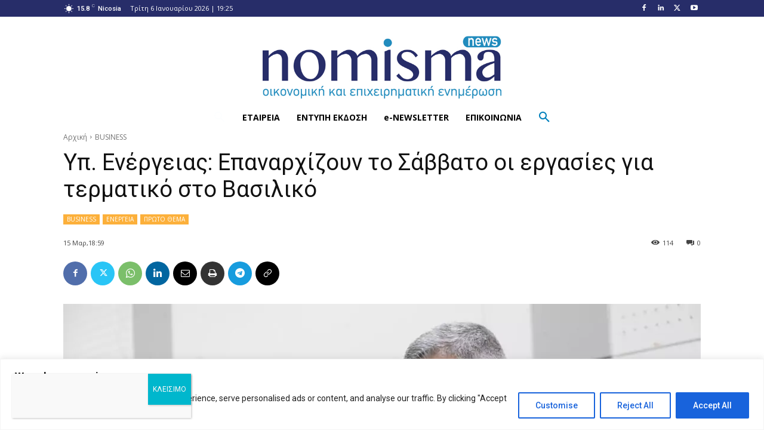

--- FILE ---
content_type: text/html; charset=UTF-8
request_url: https://nomisma.com.cy/wp-admin/admin-ajax.php?td_theme_name=Newspaper&v=12.6.8
body_size: -370
content:
{"253469":114}

--- FILE ---
content_type: text/css
request_url: https://nomisma.com.cy/wp-content/litespeed/css/f094b34735891206b4be53c33db696ad.css?ver=696ad
body_size: 4733
content:
#survey-results-msdash-1,#survey-results-msdash-2{margin:20px 0}#survey-results-msdash-1 canvas,#survey-results-msdash-2 canvas{width:100%;height:100%}.selected-row-style{background-color:#9a9a9a;border-radius:4px;border:1px solid #000}.modal-survey-container{display:flex;display:-webkit-flex;display:-moz-flex;display:-ms-flexbox;flex-wrap:wrap;-webkit-flex-wrap:wrap;justify-content:center;-webkit-justify-content:space-between;width:100%}.form-preloader{height:20px;margin-top:10px}.ms-chart-row h4{margin:40px 0 20px 0;font-size:16px}.admin-comment-container{text-align:center}.numeric_answer_slider{width:100%}.numeric_answer:focus{outline:0px!important;border:0px!important;box-shadow:0 0 0px!important}.ui-slider-handle{outline:0px!important;cursor:pointer!important}.survey_table{display:flex;display:-webkit-flex;display:-moz-flex;display:-ms-flexbox;justify-content:space-between;-webkit-justify-content:space-between;width:100%;flex-wrap:wrap;-webkit-flex-wrap:wrap}.survey_element{margin:10px;text-align:center;min-height:32px;justify-content:center;-webkit-justify-content:center;align-items:center;width:100%}.alldisplay{margin-top:20px}.eachdisplay{flex-direction:row}.survey-results img:not(.survey_answer_image,.survey_question_image){max-width:50px}.endcontent .survey-results{margin:0 10px 30px 10px}.survey_answer_image{object-fit:contain;vertical-align:middle}.survey_question_image{width:auto;vertical-align:middle;padding:0 10px}.survey_answers .select_answer{width:100%;margin:0px!important}.msnumericanswer input[type="text"]{max-width:200px!important;border:0 solid transparent!important;cursor:pointer!important;background:transparent!important}.msnumericanswer>span,.msdateanswer>span,.msselectanswer>span{display:flex;width:100%}.survey_question,.section_content,.survey_form{display:flex;display:-webkit-flex;display:-moz-flex;display:-ms-flexbox;flex:1;-webkit-flex:1;font-weight:700;position:relative;margin-left:5px;margin-right:5px}.endcontent .cl_survey{margin-top:-10px}.survey_endcontent{display:flow-root;font-weight:700;position:relative;margin-left:5px;margin-right:5px}.send-participant-form-container,.confirm-ms-form-container{position:initial!important;padding:0px!important;display:inline-block!important;margin:15px 0px!important}.survey_question span,.survey_form span,.survey_endcontent span,.section_content span{position:relative!important;display:inline-block!important;line-height:2!important;padding:3px 10px!important}.survey_question span,.section_content span{width:90%}.modal-survey-container .displaychart{margin:0 auto}.send-participant-form-container img,.confirm-ms-form-container img{box-shadow:0 0 0 transparent!important;border:none!important;vertical-align:text-bottom!important;padding:0 40px!important}.survey-progress-bar{width:100%;display:table;padding:0px!important}.survey-progress-bar .survey-progress-ln{background:#5d5d5d;height:10px;margin:0 10px;padding:0px!important;display:flex;color:#fff;text-align:center;border:1px solid #ececec;border:0 solid transparent!important}.survey-progress-bar .survey-progress-ln2{height:100%;padding:0px!important;margin:-8px 10px!important;display:block}.survey-progress-ln2 .progress{margin-top:0px!important}.survey-progress-bar .survey-progress-ln .progress_counter{display:block;width:35px;-webkit-box-sizing:content-box!important;-moz-box-sizing:content-box!important;box-sizing:content-box!important;background:#fff;border-radius:3px;font-size:12px;padding:3px;height:10px;line-height:1;color:#000;position:relative;z-index:9999;border:1px solid #ececec;margin:-4px auto}.ms_rating_question{vertical-align:middle;width:auto!important;display:flex;display:-webkit-flex;display:-moz-flex;display:-ms-flexbox}.survey_rating{width:32px!important;height:32px!important;display:inline-block!important;margin:0 5px 0 5px;font-size:14px!important;line-height:32px!important;font-weight:bold!important;border:0 solid transparent!important;background-repeat:no-repeat!important}.survey_open_answers[data-tooltip]:before{margin-left:-20px!important}.survey_rating:hover{width:32px;height:32px;display:inline-block}.survey-progress-ln2 .progress{padding:0px!important;border:0 solid transparent!important}.survey-progress-bar .progress{height:6px;margin-right:10px;display:block;background-color:#fff;width:0;-webkit-transition:width .5s ease-in-out 0s;-moz-transition:width .5s ease-in-out 0s;-ms-transition:width .5s ease-in-out 0s;-o-transition:width .5s ease-in-out 0s;transition:width .5s ease-in-out 0s}@-webkit-keyframes countNumber{0%{margin-left:0}100%{margin-left:-1000px}}.survey_question .text-on-top,.survey_answers .text-on-top{position:absolute!important;z-index:1;background:rgb(0 0 0 / .6);color:#fff;padding:5px 10px!important;border-radius:5px}.nextstyle.survey_answer_choice{display:table-cell!important;position:absolute!important;box-shadow:0 0 0 transparent!important;background:none!important;border:0px!important;border-radius:0px!important;height:auto!important;top:50%;right:50px;margin:-12px 0 0 0px!important;padding:0px!important;width:auto!important}.nextstyle1.survey_answer_choice{display:block!important;box-shadow:0 0 0 transparent!important;background:none!important;border:0px!important;border-radius:0px!important;height:auto!important;text-align:right!important;padding:0 20px!important;float:right}.nextstyle2.survey_answer_choice{box-shadow:0 0 0 transparent!important;margin:5px}.nextstyle2.passive{opacity:.5;cursor:not-allowed!important}.nextstyle2.active{opacity:1;cursor:pointer}.backstyle.survey_answer_choice_back{display:table-cell!important;position:absolute!important;box-shadow:0 0 0 transparent!important;background:none!important;border:0px!important;border-radius:0px!important;height:auto!important;top:50%;left:50px;margin:-12px 0 0 0px!important;padding:0px!important;width:auto!important}.backstyle1.survey_answer_choice_back{display:block!important;box-shadow:0 0 0 transparent!important;background:none!important;border:0px!important;border-radius:0px!important;height:auto!important;text-align:left!important;padding:0 20px!important;float:left}.backstyle2.survey_answer_choice_back{box-shadow:0 0 0 transparent!important;margin:5px}.survey_answer_choice img,.survey_answer_choice_back img{width:24px;height:24px;margin:0 auto;box-shadow:0 0 0px!important;vertical-align:top!important;border-radius:0px!important}.survey_header{padding-bottom:0px!important;margin:50px 0 10px 0px!important}.ms-chart .survey_header{text-align:center}#survey_preloader{text-align:right;display:block;width:100%;top:50%;margin-top:-10px;position:absolute}#survey_preloader img{margin-right:15px!important;box-shadow:0 0 0px!important;border-radius:0px!important;width:24px;height:24px}#survey_preloader_multi{text-align:right;display:block;width:100%;top:50%}#survey_preloader_multi img{margin-right:15px!important;box-shadow:0 0 0px!important;border-radius:0px!important;width:24px;height:24px}.ms-imgpos2{-ms-flex-wrap:wrap-reverse;flex-wrap:wrap-reverse;-webkit-flex-wrap:wrap-reverse}.ms-imgpos1{-ms-flex-wrap:wrap;flex-wrap:wrap;-webkit-flex-wrap:wrap}.ms-imgpos{flex-wrap:inherit}.ms-imgpos1 span,.ms-imgpos2 span{width:100%}.survey_answers{text-decoration:none;flex:1;-webkit-flex:1;display:flex;display:-webkit-flex;display:-moz-flex;display:-ms-flexbox;margin:5px;cursor:pointer;width:100px;line-height:2;position:relative;vertical-align:middle;-webkit-transition:all 0.3s;-moz-transition:all 0.3s;-o-transition:all 0.3s;-ms-transition:all 0.3s;transition:all 0.3s}.survey_open_answers .survey_answer_image{display:block;margin:10px auto}.survey_answers.selected:not(.survey_rating){-moz-box-shadow:1px 1px 2px 0 #000000!important;-webkit-box-shadow:1px 1px 2px 0 #000000!important;box-shadow:1px 1px 2px 0 #000000!important}.survey_answers input[type=text]{background-color:#fff0;border:0;width:100%;vertical-align:middle;margin:0px!important}.each-question{width:100%}.hide-important{display:none!important}#msprint-this{width:100%;height:100%;background:#fff;display:block;position:fixed;z-index:999999999;padding:40px;top:0;left:0}.msprint-this img{width:100%!important;max-width:100%!important}.ms-print-results{float:right;margin:30px;position:relative}.ahoverstyle1selected span:first-child:before{content:'\00B7';position:absolute;font-weight:700;font-size:20px;opacity:1!important;height:50%;vertical-align:top;margin-left:-10px!important;line-height:0;top:50%}.ahoverstyle1 span:first-child:before{content:'\00B7';-webkit-transition:all 0.3s ease;-moz-transition:all 0.3s ease;-o-transition:all 0.3s ease;-ms-transition:all 0.3s ease;transition:all 0.3s ease;position:absolute;font-weight:700;font-size:20px;opacity:0;height:50%;vertical-align:top;margin-left:-20px;line-height:0;top:50%}.ahoverstyle2selected{font-weight:700;opacity:1}.ahoverstyle3selected{opacity:1;text-decoration:underline}.ahoverstyle4selected{font-weight:700;opacity:1;text-decoration:underline}.ahoverstyle5selected span:first-child:before{content:'\00bb';position:absolute;font-size:20px;opacity:1!important;height:50%;vertical-align:middle;left:-20px!important;line-height:0;margin-top:-2px;top:50%}.ahoverstyle5 span:first-child:before{content:'\00bb';-webkit-transition:all 0.3s ease;-moz-transition:all 0.3s ease;-o-transition:all 0.3s ease;-ms-transition:all 0.3s ease;transition:all 0.3s ease;position:absolute;font-size:20px;opacity:0;height:50%;vertical-align:middle;left:-10px;line-height:0;margin-top:-2px;top:50%}.ahoverstyle5 span:after{content:'\00ab';-webkit-transition:all 0.3s ease;-moz-transition:all 0.3s ease;-o-transition:all 0.3s ease;-ms-transition:all 0.3s ease;transition:all 0.3s ease;position:absolute;font-size:20px;opacity:0;height:50%;margin-top:-2px;vertical-align:middle;right:-10px;line-height:0;top:50%}.ahoverstyle5selected span:after{content:'\00ab';position:absolute;font-size:20px;opacity:1!important;height:50%;margin-top:-2px;vertical-align:middle;right:-20px!important;line-height:0;top:50%}.ahoverstyle6selected span:first-child:before{content:'\00bb';position:absolute;font-size:20px;opacity:1!important;height:50%;vertical-align:middle;margin-left:-20px!important;line-height:0;margin-top:-2px;top:50%}.ahoverstyle6 span:first-child:before{content:'\00bb';-webkit-transition:all 0.3s ease;-moz-transition:all 0.3s ease;-o-transition:all 0.3s ease;-ms-transition:all 0.3s ease;transition:all 0.3s ease;position:absolute;font-size:20px;opacity:0;height:50%;vertical-align:middle;margin-left:-30px;line-height:0;margin-top:-2px;top:50%}.ahoverstyle7selected span:first-child:before{content:'\203A';position:absolute;font-size:20px;opacity:1!important;height:50%;vertical-align:middle;left:-20px!important;line-height:0;margin-top:-2px;top:50%}.ahoverstyle7 span:first-child:before{content:'\203A';-webkit-transition:all 0.3s ease;-moz-transition:all 0.3s ease;-o-transition:all 0.3s ease;-ms-transition:all 0.3s ease;transition:all 0.3s ease;position:absolute;font-size:20px;opacity:0;height:50%;vertical-align:middle;left:-10px;line-height:0;margin-top:-2px;top:50%}.ahoverstyle7selected span:after{content:'\2039';position:absolute;font-size:20px;opacity:1!important;height:50%;margin-top:-2px;vertical-align:middle;right:-20px!important;line-height:0;top:50%}.ahoverstyle7 span:after{content:'\2039';-webkit-transition:all 0.3s ease;-moz-transition:all 0.3s ease;-o-transition:all 0.3s ease;-ms-transition:all 0.3s ease;transition:all 0.3s ease;position:absolute;font-size:20px;opacity:0;height:50%;margin-top:-2px;vertical-align:middle;right:-10px;line-height:0;top:50%}.ahoverstyle8selected span:first-child:before{content:'\203A';position:absolute;font-size:20px;opacity:1!important;height:50%;vertical-align:middle;margin-left:-20px!important;line-height:0;margin-top:-2px;top:50%}.ahoverstyle8 span:first-child:before{content:'\203A';-webkit-transition:all 0.3s ease;-moz-transition:all 0.3s ease;-o-transition:all 0.3s ease;-ms-transition:all 0.3s ease;transition:all 0.3s ease;position:absolute;font-size:20px;opacity:0;height:50%;vertical-align:middle;margin-left:-30px;line-height:0;margin-top:-2px;top:50%}.ahoverstyle9 span:first-child:before{content:url(/wp-content/plugins/modal_survey/templates/assets/img/cb_box.png);-webkit-transition:all 0.3s ease;-moz-transition:all 0.3s ease;-o-transition:all 0.3s ease;-ms-transition:all 0.3s ease;transition:all 0.3s ease;position:absolute;font-size:20px;opacity:.5;height:50%;vertical-align:middle;margin-left:-25px;line-height:0;margin-top:-7px;top:50%}.ahoverstyle9selected span:first-child:before{content:url(/wp-content/plugins/modal_survey/templates/assets/img/cb_checked.png);position:absolute;font-size:20px;opacity:1;height:50%;vertical-align:middle;margin-left:-20px;line-height:0;margin-top:-7px;top:50%}.single.ahoverstyle10 span:first-child:before{content:url(/wp-content/plugins/modal_survey/templates/assets/img/radio_box.png);-webkit-transition:all 0.3s ease;-moz-transition:all 0.3s ease;-o-transition:all 0.3s ease;-ms-transition:all 0.3s ease;transition:all 0.3s ease;position:absolute;font-size:20px;opacity:.5;height:50%;vertical-align:middle;margin-left:-30px;line-height:0;margin-top:-11px;top:50%}.single.ahoverstyle10selected span:first-child:before{content:url(/wp-content/plugins/modal_survey/templates/assets/img/radio_checked.png);position:absolute;font-size:25px;opacity:1;height:50%;vertical-align:middle;margin-left:-25px;line-height:0;margin-top:-11px;top:50%}.multiple.ahoverstyle10 span:first-child:before{content:url(/wp-content/plugins/modal_survey/templates/assets/img/cb_box.png);-webkit-transition:all 0.3s ease;-moz-transition:all 0.3s ease;-o-transition:all 0.3s ease;-ms-transition:all 0.3s ease;transition:all 0.3s ease;position:absolute;font-size:20px;opacity:.5;height:50%;vertical-align:middle;margin-left:-25px;line-height:0;margin-top:-7px;top:50%}.multiple.ahoverstyle10selected span:first-child:before{content:url(/wp-content/plugins/modal_survey/templates/assets/img/cb_checked.png);position:absolute;font-size:20px;opacity:1;height:50%;vertical-align:middle;margin-left:-20px;line-height:0;margin-top:-7px;top:50%}.ahoverstyle11 span:first-child:before{content:url(/wp-content/plugins/modal_survey/templates/assets/img/cb_box2.png);-webkit-transition:all 0.3s ease;-moz-transition:all 0.3s ease;-o-transition:all 0.3s ease;-ms-transition:all 0.3s ease;transition:all 0.3s ease;position:absolute;font-size:20px;opacity:.5;height:50%;vertical-align:middle;margin-left:-25px;line-height:0;margin-top:-8px;top:50%}.ahoverstyle11selected span:first-child:before{content:url(/wp-content/plugins/modal_survey/templates/assets/img/cb_checked2.png);position:absolute;font-size:20px;opacity:1;height:50%;vertical-align:middle;margin-left:-20px;line-height:0;margin-top:-8px;top:50%}.ahoverstyle12 span:first-child:before{content:url(/wp-content/plugins/modal_survey/templates/assets/img/cb_box3.png);-webkit-transition:all 0.3s ease;-moz-transition:all 0.3s ease;-o-transition:all 0.3s ease;-ms-transition:all 0.3s ease;transition:all 0.3s ease;position:absolute;font-size:20px;opacity:.5;height:50%;vertical-align:middle;margin-left:-25px;line-height:0;margin-top:-7px;top:50%}.ahoverstyle12selected span:first-child:before{content:url(/wp-content/plugins/modal_survey/templates/assets/img/cb_checked3.png);position:absolute;font-size:20px;opacity:1;height:50%;vertical-align:middle;margin-left:-20px;line-height:0;margin-top:-7px;top:50%}@media (hover:hover){.survey_answers:hover{cursor:pointer;vertical-align:middle;opacity:.7;transform:none;transition-duration:0s}.ahoverstyle1:hover span:first-child:before{content:'\00B7';position:absolute;font-weight:700;font-size:20px;opacity:1;height:50%;vertical-align:top;margin-left:-10px;line-height:0;top:50%}.ahoverstyle2:hover{font-weight:700;opacity:1}.ahoverstyle3:hover{opacity:1;text-decoration:underline}.ahoverstyle4:hover{font-weight:700;opacity:1;text-decoration:underline}.ahoverstyle5:hover span:first-child:before{content:'\00bb';position:absolute;font-size:20px;opacity:1;height:50%;vertical-align:middle;left:-20px;line-height:0;margin-top:-2px;top:50%}.ahoverstyle5:hover span:after{content:'\00ab';position:absolute;font-size:20px;opacity:1;height:50%;margin-top:-2px;vertical-align:middle;right:-20px;line-height:0;top:50%}.ahoverstyle6:hover span:first-child:before{content:'\00bb';position:absolute;font-size:20px;opacity:1;height:50%;vertical-align:middle;margin-left:-20px;line-height:0;margin-top:-2px;top:50%}.ahoverstyle7:hover span:first-child:before{content:'\203A';position:absolute;font-size:20px;opacity:1;height:50%;vertical-align:middle;left:-20px;line-height:0;margin-top:-2px;top:50%}.ahoverstyle7:hover span:after{content:'\2039';position:absolute;font-size:20px;opacity:1;height:50%;margin-top:-2px;vertical-align:middle;right:-20px;line-height:0;top:50%}.ahoverstyle8:hover span:first-child:before{content:'\203A';position:absolute;font-size:20px;opacity:1;height:50%;vertical-align:middle;margin-left:-20px;line-height:0;margin-top:-2px;top:50%}.ahoverstyle9:hover span:first-child:before{content:url(/wp-content/plugins/modal_survey/templates/assets/img/cb_checked.png);position:absolute;font-size:20px;opacity:1;height:50%;vertical-align:middle;margin-left:-20px;line-height:0;margin-top:-7px;top:50%}.single.ahoverstyle10:hover span:first-child:before{content:url(/wp-content/plugins/modal_survey/templates/assets/img/radio_checked.png);position:absolute;font-size:20px;opacity:1;height:50%;vertical-align:middle;margin-left:-25px;line-height:0;margin-top:-11px;top:50%}.multiple.ahoverstyle10:hover span:first-child:before{content:url(/wp-content/plugins/modal_survey/templates/assets/img/cb_checked.png);position:absolute;font-size:20px;opacity:1;height:50%;vertical-align:middle;margin-left:-20px;line-height:0;margin-top:-7px;top:50%}.ahoverstyle11:hover span:first-child:before{content:url(/wp-content/plugins/modal_survey/templates/assets/img/cb_checked2.png);position:absolute;font-size:20px;opacity:1;height:50%;vertical-align:middle;margin-left:-20px;line-height:0;margin-top:-8px;top:50%}.ahoverstyle12:hover span:first-child:before{content:url(/wp-content/plugins/modal_survey/templates/assets/img/cb_checked3.png);position:absolute;font-size:20px;opacity:1;height:50%;vertical-align:middle;margin-left:-20px;line-height:0;margin-top:-7px;top:50%}}.survey_rating:hover:before,.ms_rating_question:hover:before{content:''!important;opacity:1!important;position:absolute;font-weight:700;font-size:20px;height:50%;vertical-align:top;margin-left:-10px;line-height:0;top:50%}.survey_rating:hover,.ms_rating_question:hover{opacity:1!important}.question_rating_output{height:32px;margin:10px 0}.question_rating_output>span{vertical-align:top;display:inline-block}.ms_ratingvalue{font-size:12px;vertical-align:middle!important;line-height:32px;height:32px;display:inline-block;margin-left:10px}.ms-next-question,.ms-next-back,.confirm-ms-form{-webkit-transition:none!important;transition:none!important}.modal-survey-confirmation-page{display:none;width:100%}.confirm-ms-form{margin:10px 0}.modal-survey-confirmation-page .question-text-header{display:inline-block;width:60%;text-align:left;margin:0px!important}.modal-survey-confirmation-page .answer-text-header{display:inline-block;width:40%;text-align:left;margin:0px!important}.modal-survey-confirmation-page .question-text{display:inline-block;width:60%;text-align:left;margin:0px!important}.modal-survey-confirmation-page .answer-text{display:inline-block;width:30%;text-align:left;margin:0px!important}.modal-survey-confirmation-page .answer-edit{display:inline-block;width:10%;text-align:left;margin:0px!important}.modal-survey-confirmation-page .each-row{display:block;width:100%;padding:5px 0}.modal-survey-confirmation-page .header{font-size:24px;padding:20px 0}.modal-survey-confirmation-page .question-text-header,.modal-survey-confirmation-page .answer-text-header{font-size:16px;padding:10px 0}.modal-survey-container [data-tooltip]{position:relative;z-index:2;cursor:pointer}.modal-survey-container [data-tooltip]:before,.modal-survey-container [data-tooltip]:after{visibility:hidden;-ms-filter:"progid:DXImageTransform.Microsoft.Alpha(Opacity=0)";filter:progid:DXImageTransform.Microsoft.Alpha(Opacity=0);opacity:0;pointer-events:none}.modal-survey-container [data-tooltip]:before{position:absolute;bottom:105%;margin-bottom:5px;padding:7px;min-width:100px;-webkit-border-radius:3px;-moz-border-radius:3px;border-radius:3px;background-color:#000;background-color:hsl(0 0% 20% / .9);color:#fff;content:attr(data-tooltip);text-align:center;font-size:14px;line-height:1.2}.modal-survey-container [data-tooltip]:after{position:absolute;bottom:105%;left:50%;margin-left:-5px;width:0;border-top:5px solid #000;border-top:5px solid hsl(0 0% 20% / .9);border-right:5px solid #fff0;border-left:5px solid #fff0;content:" ";font-size:0;line-height:0}.modal-survey-container [data-tooltip]:hover:before,.modal-survey-container [data-tooltip]:hover:after{visibility:visible;-ms-filter:"progid:DXImageTransform.Microsoft.Alpha(Opacity=100)";filter:progid:DXImageTransform.Microsoft.Alpha(Opacity=100);opacity:1}img.rating_output{border-radius:0px!important;border:none!important;box-shadow:0 0 0px!important}.survey_row{display:table-row}#bglock{position:fixed;display:none;top:0;left:0;z-index:999998;width:100%;height:100%;background:#000;filter:alpha(opacity=80);-khtml-opacity:.8;-moz-opacity:.8;opacity:.8}.modal-survey-container .cl_survey{position:absolute;right:15px;top:-15px;cursor:pointer;z-index:999999}.closeimg_small{width:14px;height:14px;top:30px!important}.closeimg_medium{width:18px;height:18px;top:30px!important}.closeimg_large{width:24px;height:24px;top:30px!important}.modal-survey-container .cl_top_survey{position:absolute;right:10px;bottom:-10px;cursor:pointer;z-index:999999}.survey-results .progress{filter:none!important;width:100%;position:relative;overflow:hidden;height:22px;background:none repeat scroll 0% 0% #efefef;box-shadow:none;border-radius:2px 2px 2px 2px;border:1px solid #d5d5d5}.survey-results .process{margin-top:20px}.survey-results .process p{margin:0 0 0 0px!important;text-align:left}.ms-participant-form input::-webkit-input-placeholder{color:#a2a2a2}.ms-participant-form input::-moz-placeholder{color:#a2a2a2}.ms-participant-form input:-ms-input-placeholder{color:#a2a2a2}.ms-participant-form input:-moz-placeholder{color:#a2a2a2}.survey-results .right{float:right}.survey-results .progress .badge{padding-left:9px;padding-right:9px;border-radius:9px 9px 9px 9px;background-color:#3a87ad;display:inline-block;padding:2px 4px;font-size:11.844px;font-weight:700;line-height:14px;color:#fff;vertical-align:baseline;white-space:nowrap;text-shadow:0 -1px 0 rgb(0 0 0 / .25)}.survey-results .progress .bar{background-color:#5bc0de;background-image:linear-gradient(45deg,rgb(255 255 255 / .15) 25%,transparent 25%,transparent 50%,rgb(255 255 255 / .15) 50%,rgb(255 255 255 / .15) 75%,transparent 75%,transparent);position:absolute;overflow:hidden;border-radius:2px 2px 2px 2px;font-size:11px;font-weight:700;line-height:13px;padding:5px 0 4px;width:0;height:100%;color:#fff;float:left;text-align:center;text-shadow:0 -1px 0 rgb(0 0 0 / .25);box-shadow:0 -1px 0 rgb(0 0 0 / .15) inset;-moz-box-sizing:border-box;-webkit-transition:width 1.6s ease 2s;transition:width 1.6s ease 2s}.lineprocess{margin-top:5px}.lineprocess p{margin:0 0 0 0px!important;display:inline-block;width:30%;vertical-align:middle}.lineprogress{filter:none!important;height:5px;width:60%;display:inline-block;border-radius:1px;border:1px solid #d5d5d5}.lineprocess .badge{display:inline-block;padding:0;vertical-align:middle;font-size:11px;width:100%}.lineprogress .bar{background-color:#5bc0de;filter:none!important;overflow:hidden;border-radius:2px 2px 2px 2px;font-size:11px;font-weight:700;line-height:3px;padding:2px 0 1px;width:0%;height:100%;color:#fff;float:left;text-align:center;transition:width 1.6s ease 0s}.lineprogress .perc{margin-top:-10px;font-size:12px;display:inline-block;position:absolute;padding:1px 3px;border:1px solid #e1e2e3;background:#FFF;border-radius:3px}.survey_tooltip{font-size:12px!important;padding:3px!important;box-shadow:0 0 0 0 transparent!important;border-radius:3px!important;border:1px solid #e1e2e3!important}.ms-question-row{display:block}.ms-question-text{display:inline-block;font-size:16px;padding:30px 0 10px 0;width:95%;font-weight:700}.ms-question-block1{display:inline-block;width:0%}.ms-question-block2{font-size:12px;padding:0 0 20px 20px}.ms-answer-row{display:block;color:#000;padding:3px 5px}.ms-answer-text{display:inline-block;font-size:12px;padding:3px;width:65%}.ms-answer-row-selected{font-size:12px;background-color:#F5F4F4;padding:3px 5px;color:#000;border-radius:4px;border:1px solid #969696}.ms-answer-count{display:inline-block;width:10%;text-align:right}.survey_global_percent{width:0%;color:#fff;background-color:#5bc0de}.ms-answer-percentage,.ms-answer-score{display:inline-block;width:10%;text-align:right}.inactive_msanswer{display:none!important}.modal-survey-embed .ms-participant-form{width:100%}.ms-participant-form{width:90%;text-align:center;margin:10px auto}.survey_element.survey_question,.survey_element.section_content{margin-bottom:5px;margin-top:20px;flex-basis:auto;flex-basis:100%;width:100%}.ms-participant-form input:not(.ms-custom-checkbox,.ms-custom-radiobox){width:100%!important;display:inline-block;margin-right:10px;border:1px solid #ccc}.ms-custom-checkbox-field{height:30px}.ms-custom-checkbox-field input{vertical-align:text-top;cursor:pointer}.ms-custom-checkbox-field label{vertical-align:text-top;margin-left:5px;cursor:pointer}.ms-participant-form a.send-participant-form,.ms-participant-form a.confirm-ms-form{width:20%;cursor:pointer;border-radius:3px;background:#82b440;color:#fff;padding:10px 20px;font-size:16px;margin:5px 0 0 0px!important}.autoembed-msurvey{padding:20px 0}.modal-survey-embed .ms-participant-form input:not(.ms-custom-checkbox,.ms-custom-radiobox){width:100%!important;max-width:100%!important;display:block}.ms-custom-checkbox{display:block}.modal-survey-embed .send-participant-form-container,.modal-survey-embed .confirm-ms-form-container,.ms-next-question-container{width:100%;margin:0px!important;text-align:center}.ms-next-question-container{margin-top:20px!important}.modal-survey-embed .send-participant-form.button,.modal-survey-embed .confirm-ms-form.button{display:block!important;text-align:center;border-radius:3px!important}.ms-next-question,.ms-next-back{display:inline-block;margin:0 5px}.correct-mark img{width:16px;height:16px}.correct-mark{position:absolute;margin-left:-25px;margin-top:2px}.modal-survey-embed .ms-participant-form a.send-participant-form,.modal-survey-embed .ms-participant-form a.confirm-ms-form{width:100%!important;display:block!important;padding:10px 0;margin:5px 0 0 0px!important;border-radius:3px!important}.one-ms-custom-radio-field{cursor:pointer}.one-ms-custom-radio-field label{margin-left:5px;vertical-align:middle;cursor:pointer;vertical-align:text-top}.modal-survey-container p{margin:10px 0}textarea.open_text_answer{margin:0px!important;width:100%;height:100%;display:inline-block!important;vertical-align:middle}.legendDiv{margin-top:20px;position:absolute}.legendDiv li{list-style:none;color:#000}.legendDiv li span{display:inline-block;width:12px;height:12px;margin-right:5px}input.ms-form-name,input.ms-form-email{margin:5px 0 0 0px!important;width:100%!important;font-size:14px;line-height:30px;text-indent:10px}@-webkit-keyframes uil-ring-anim{0%{-ms-transform:rotate(0deg);-moz-transform:rotate(0deg);-webkit-transform:rotate(0deg);-o-transform:rotate(0deg);transform:rotate(0deg)}100%{-ms-transform:rotate(360deg);-moz-transform:rotate(360deg);-webkit-transform:rotate(360deg);-o-transform:rotate(360deg);transform:rotate(360deg)}}@-webkit-keyframes uil-ring-anim{0%{-ms-transform:rotate(0deg);-moz-transform:rotate(0deg);-webkit-transform:rotate(0deg);-o-transform:rotate(0deg);transform:rotate(0deg)}100%{-ms-transform:rotate(360deg);-moz-transform:rotate(360deg);-webkit-transform:rotate(360deg);-o-transform:rotate(360deg);transform:rotate(360deg)}}@-moz-keyframes uil-ring-anim{0%{-ms-transform:rotate(0deg);-moz-transform:rotate(0deg);-webkit-transform:rotate(0deg);-o-transform:rotate(0deg);transform:rotate(0deg)}100%{-ms-transform:rotate(360deg);-moz-transform:rotate(360deg);-webkit-transform:rotate(360deg);-o-transform:rotate(360deg);transform:rotate(360deg)}}@-ms-keyframes uil-ring-anim{0%{-ms-transform:rotate(0deg);-moz-transform:rotate(0deg);-webkit-transform:rotate(0deg);-o-transform:rotate(0deg);transform:rotate(0deg)}100%{-ms-transform:rotate(360deg);-moz-transform:rotate(360deg);-webkit-transform:rotate(360deg);-o-transform:rotate(360deg);transform:rotate(360deg)}}@-moz-keyframes uil-ring-anim{0%{-ms-transform:rotate(0deg);-moz-transform:rotate(0deg);-webkit-transform:rotate(0deg);-o-transform:rotate(0deg);transform:rotate(0deg)}100%{-ms-transform:rotate(360deg);-moz-transform:rotate(360deg);-webkit-transform:rotate(360deg);-o-transform:rotate(360deg);transform:rotate(360deg)}}@-webkit-keyframes uil-ring-anim{0%{-ms-transform:rotate(0deg);-moz-transform:rotate(0deg);-webkit-transform:rotate(0deg);-o-transform:rotate(0deg);transform:rotate(0deg)}100%{-ms-transform:rotate(360deg);-moz-transform:rotate(360deg);-webkit-transform:rotate(360deg);-o-transform:rotate(360deg);transform:rotate(360deg)}}@-o-keyframes uil-ring-anim{0%{-ms-transform:rotate(0deg);-moz-transform:rotate(0deg);-webkit-transform:rotate(0deg);-o-transform:rotate(0deg);transform:rotate(0deg)}100%{-ms-transform:rotate(360deg);-moz-transform:rotate(360deg);-webkit-transform:rotate(360deg);-o-transform:rotate(360deg);transform:rotate(360deg)}}@keyframes uil-ring-anim{0%{-ms-transform:rotate(0deg);-moz-transform:rotate(0deg);-webkit-transform:rotate(0deg);-o-transform:rotate(0deg);transform:rotate(0deg)}100%{-ms-transform:rotate(360deg);-moz-transform:rotate(360deg);-webkit-transform:rotate(360deg);-o-transform:rotate(360deg);transform:rotate(360deg)}}.uil-ring-css{background:none;margin:0 auto;width:120px;height:120px;text-align:center;position:absolute;z-index:9999;margin-top:-70px}.uil-ring-css .quiztimer{position:absolute;display:block;width:60px;height:60px;top:20px;left:21px;border-radius:80px;box-shadow:0 6px 0 0 #59ebff;-ms-animation:uil-ring-anim 1s linear infinite;-moz-animation:uil-ring-anim 1s linear infinite;-webkit-animation:uil-ring-anim 1s linear infinite;-o-animation:uil-ring-anim 1s linear infinite;animation:uil-ring-anim 1s linear infinite}.qtdisplay{font-size:30px;margin-top:40px;margin-left:-20px}.ms-custom-field input,.ms-custom-field textarea,.ms-custom-field select:not(.ms-custom-checkbox input){margin:0px!important}.ms-custom-field{margin:5px 0 0 0px!important}.ms-custom-textarea-field textarea,.ms-custom-text-field input,.ms-custom-select-field select,.ms-form-name,.ms-form-email{text-indent:10px;width:100%}.ms-custom-textarea-field textarea{padding:10px 0px!important}.ms-custom-radio-field{margin:5px auto;text-align:center}.ms-custom-radio-field input[type=radio]{display:inline-block!important;width:auto!important;vertical-align:middle}.ms-a-label{position:relative;width:100%;padding:0 30px}.ms-a-hidelabel{display:none}.participant-form-confirmation{margin:15px 0 10px 0}.participant-form-confirmation,.participant-form-confirmation label{text-align:left}.participant-form-confirmation label{vertical-align:top;cursor:pointer}.participant-form-confirmation input[type=checkbox]{width:auto!important;vertical-align:top;cursor:pointer}.one-ms-custom-radio-field{display:inline-block!important;width:auto!important;margin:5px 20px}.ms-custom-field input::-webkit-input-placeholder,.ms-custom-field textarea::-webkit-input-placeholder,.ms-form-name::-webkit-input-placeholder,.ms-form-email::-webkit-input-placeholder{opacity:.5}.ms-custom-field input:-moz-placeholder,.ms-custom-field textarea:-moz-placeholder,.ms-form-name:-moz-placeholder,.ms-form-email:-moz-placeholder{opacity:.5}.ms-custom-field input::-moz-placeholder,.ms-custom-field textarea::-moz-placeholder,.ms-form-name::-moz-placeholder,.ms-form-email::-moz-placeholder{opacity:.5}.ms-custom-field input:-ms-input-placeholder,.ms-custom-field textarea:-ms-input-placeholder,.ms-form-name:-ms-input-placeholder,.ms-form-email:-ms-input-placeholder{opacity:.5}.warning-icon:before{content:'!';background:#fc0303;width:20px;text-align:center;font-size:15px;color:#fff;line-height:1.5;position:absolute;margin-left:-25px;border-radius:100%;height:20px;-webkit-animation:all .2s ease-in 0s;-moz-animation:all .2s ease-in 0s;-o-animation:all .2s ease-in 0s;-ms-animation:all .2s ease-in 0s;animation:all .2s ease-in 0s;-webkit-animation-name:warning-anim;-ms-animation-name:warning-anim;-o-animation-name:warning-anim;-moz-animation-name:warning-anim;animation-name:warning-anim;margin-top:7px}.ms-custom-checkbox-field.warning-icon:before{margin-top:0px!important}.survey_endcontent p{width:auto}.warning-icon2:before{content:'!';background:#fc0303;width:20px;text-align:center;font-size:15px;color:#fff;line-height:1.5;position:absolute;margin-left:-25px;border-radius:100%;height:20px;-webkit-animation:all .2s ease-in 0s;-moz-animation:all .2s ease-in 0s;-o-animation:all .2s ease-in 0s;-ms-animation:all .2s ease-in 0s;animation:all .2s ease-in 0s;-webkit-animation-name:warning-anim;-ms-animation-name:warning-anim;-o-animation-name:warning-anim;-moz-animation-name:warning-anim;animation-name:warning-anim}@-webkit-keyframes warning-anim{0%{opacity:0;-webkit-transform:scale(0)}100%{opacity:1;-webkit-transform:scale(1)}}@-moz-keyframes warning-anim{0%{opacity:0;-moz-transform:scale(0)}100%{opacity:1;-moz-transform:scale(1)}}@-ms-keyframes warning-anim{0%{opacity:0;-ms-transform:scale(0)}100%{opacity:1;-ms-transform:scale(1)}}@-o-keyframes warning-anim{0%{opacity:0;-o-transform:scale(0)}100%{opacity:1;-o-transform:scale(1)}}@keyframes warning-anim{0%{opacity:0;transform:scale(0)}100%{opacity:1;transform:scale(1)}}@media only screen and (max-width:1024px) and (min-width:100px){.survey_element{font-size:12px}.ms-a-label{padding:0 10px}.modal-survey-container{width:100%!important;margin-left:0px!important}.ms-participant-form input{width:100%!important;display:block;margin:5px auto!important}.send-participant-form-container,.confirm-ms-form-container{width:100%;margin:5px 0 0 0px!important}.ms-participant-form a.send-participant-form,.ms-participant-form a.confirm-ms-form{width:100%!important;display:block!important}img.survey_answer_image{object-fit:contain}.survey_answers,.ms_rating_question{display:block}.nextstyle.survey_answer_choice{right:5px}.backstyle.survey_answer_choice_back{left:5px}.ms-a-label{display:block}}*::-ms-backdrop,.modal-survey-container{display:block!important}*::-ms-backdrop,.survey_table.endcontent{display:block!important}.survey_answer_image,.survey_question_image{width:100%}

--- FILE ---
content_type: text/css
request_url: https://nomisma.com.cy/wp-content/litespeed/css/92c3b10d43a54332025917c5f6ec3ca7.css?ver=c3ca7
body_size: 2847
content:
@-webkit-keyframes survey-pulse{0%{-webkit-transform:scale(.9)}50%{-webkit-transform:scale(1.1)}100%{-webkit-transform:scale(.9)}}@keyframes survey-pulse{0%{transform:scale(.9)}50%{transform:scale(1.1)}100%{transform:scale(.9)}}@-webkit-keyframes survey-pulse-2{25%{-webkit-transform:scale(1.1);transform:scale(1.1)}75%{-webkit-transform:scale(.9);transform:scale(.9)}}@keyframes survey-pulse-2{25%{-webkit-transform:scale(1.1);transform:scale(1.1)}75%{-webkit-transform:scale(.9);transform:scale(.9)}}.modal-survey-theme ::-moz-selection{color:#fafafa!important;background:rgb(0 0 0 / .5)!important}.modal-survey-theme ::selection{color:#fafafa!important;background:rgb(0 0 0 / .5)!important}.modal-survey-theme{background:#eee!important;padding:15px 15px 30px 15px!important;border-radius:3px!important;box-shadow:0 1px 1px rgb(0 0 0 / .01),0 2px 2px rgb(0 0 0 / .02),0 4px 4px rgb(0 0 0 / .03),0 8px 8px rgb(0 0 0 / .04),0 16px 16px rgb(0 0 0 / .05),0 32px 32px rgb(0 0 0 / .06)!important}.modal-survey-theme .quiztimer-container{background:none!important;margin:0 auto!important;width:80px!important;height:80px!important;line-height:80px!important;text-align:center!important;position:relative!important;transform:scale(1)!important;-webkit-user-select:none;-moz-user-select:none;-ms-user-select:none;-o-user-select:none;user-select:none}.modal-survey-theme .quiztimer{position:absolute!important;z-index:0!important;display:block!important;width:80px!important;height:80px!important;top:0!important;left:0!important;border-radius:999px!important;background:#ececec!important;box-shadow:none!important;border:8px solid #d8d8d8;-webkit-animation-name:survey-pulse;-webkit-animation-duration:2s;-webkit-animation-iteration-count:infinite;-webkit-animation-timing-function:ease-in-out;-webkit-animation-fill-mode:both;animation-name:survey-pulse;animation-duration:2s;animation-iteration-count:infinite;animation-timing-function:ease-in-out;animation-fill-mode:both}.modal-survey-theme .qtdisplay{position:relative!important;z-index:1;font-size:20px!important;margin-top:0!important;margin-left:0!important;color:#1f1f1f!important;border-radius:999px!important}.modal-survey-theme .survey_element.survey_question,.modal-survey-theme .survey_element.section_content{margin:0!important;padding:10px 5px!important;background:none!important;color:#1f1f1f!important;border:0!important;border-radius:0!important;font-size:16px;box-shadow:none!important}.modal-survey-theme .survey_question span,.modal-survey-theme .section_content span{width:-webkit-calc(100% - 46px)!important;width:calc(100% - 92px)!important;line-height:1.15!important}.modal-survey-theme .survey_table{min-height:92px!important}.modal-survey-theme .survey_table.ms-next-question-container{min-height:0!important}.modal-survey-theme .survey_element.survey_answers,.modal-survey-theme .ms-next-back.button,.modal-survey-theme .ms-next-question.button{color:#fafafa!important;border:0!important;margin:5px!important;padding:16px!important;font-size:16px;border-radius:3px!important;box-shadow:none!important;transition:all 0.3s ease!important}.modal-survey-theme .survey_element.survey_answers .open_text_answer::-webkit-input-placeholder{color:#bbb!important}.modal-survey-theme .survey_element.survey_answers .open_text_answer::-moz-placeholder{color:#bbb!important}.modal-survey-theme .survey_element.survey_answers .open_text_answer:-ms-input-placeholder{color:#bbb!important}.modal-survey-theme .survey_element.survey_answers .open_text_answer:-moz-placeholder{color:#bbb!important}.modal-survey-theme .survey_element.survey_answers .open_text_answer{box-shadow:0 0 0 5px #fff0!important;transition:box-shadow 0.3s ease!important}.modal-survey-theme .survey_element.survey_answers:not(.msnumericanswer) .open_text_answer{padding:16px 24px!important;background:#fff!important;border:0!important;border-radius:3px!important;color:#1f1f1f!important;font-size:16px}.modal-survey-theme .survey_element.survey_answers:hover,.modal-survey-theme .ms-next-back.button,.modal-survey-theme .ms-next-question.button{opacity:0.9!important}.modal-survey-theme .survey_element.survey_answers.survey_answer_choice:not(.active){opacity:1!important;-webkit-mask-image:-webkit-radial-gradient(white,black)}.modal-survey-theme .survey_element.survey_answers.default_answer.selected,.modal-survey-theme .survey_element.survey_answers.msnumericanswer.selected,.modal-survey-theme .survey_element.survey_answers.msselectanswer.selected,.modal-survey-theme .survey_element.survey_answers.survey_open_answers.selected,.modal-survey-theme .survey_element.survey_answers.msdateanswer.selected{box-shadow:inset 0 0 0 0 #fff0!important;transition:all 0.3s ease!important}.modal-survey-theme .survey_element.survey_answers.default_answer.selected,.modal-survey-theme .survey_element.survey_answers.msnumericanswer.selected{box-shadow:inset 0 0 0 5px rgb(255 255 255 / .6)!important}.modal-survey-theme .survey_element.survey_answers.selected .open_text_answer:not(.numeric_answer){box-shadow:0 0 0 5px rgb(255 255 255 / .6)!important}.modal-survey-theme .backstyle.survey_answer_choice,.modal-survey-theme .nextstyle.survey_answer_choice,.modal-survey-theme .backstyle1.survey_answer_choice,.modal-survey-theme .nextstyle1.survey_answer_choice,.modal-survey-theme .backstyle2.survey_answer_choice,.modal-survey-theme .nextstyle2.survey_answer_choice,.modal-survey-theme .ms-next-back.button,.modal-survey-theme .ms-next-question.button{display:block!important;opacity:1!important;transition:all 0.5s ease!important;text-decoration:none!important}.modal-survey-theme .backstyle.survey_answer_choice:not(.active),.modal-survey-theme .nextstyle.survey_answer_choice:not(.active),.modal-survey-theme .backstyle1.survey_answer_choice:not(.active),.modal-survey-theme .nextstyle1.survey_answer_choice:not(.active),.modal-survey-theme .backstyle2.survey_answer_choice:not(.active),.modal-survey-theme .nextstyle2.survey_answer_choice:not(.active){cursor:not-allowed!important}.modal-survey-theme .backstyle.survey_answer_choice.active:hover,.modal-survey-theme .nextstyle.survey_answer_choice.active:hover,.modal-survey-theme .backstyle1.survey_answer_choice.active:hover,.modal-survey-theme .nextstyle1.survey_answer_choice.active:hover,.modal-survey-theme .backstyle2.survey_answer_choice.active:hover,.modal-survey-theme .nextstyle2.survey_answer_choice.active:hover,.modal-survey-theme .ms-next-back.button:hover,.modal-survey-theme .ms-next-question.button:hover{opacity:0.9!important}.modal-survey-theme .survey_element.survey_answers.backstyle,.modal-survey-theme .survey_element.survey_answers.nextstyle,.modal-survey-theme .survey_element.survey_answers.backstyle1,.modal-survey-theme .survey_element.survey_answers.nextstyle1{padding:0!important;border-radius:999px!important;width:46px!important;height:46px!important;top:50%!important;flex:0 0 46px!important}.modal-survey-theme .survey_element.survey_answers.backstyle2,.modal-survey-theme .survey_element.survey_answers.nextstyle2{min-height:64px!important}.modal-survey-theme .survey_element.survey_answers.backstyle{left:5px!important;right:auto!important}.modal-survey-theme .survey_element.survey_answers.nextstyle{left:auto!important;right:5px!important}.modal-survey-theme .survey_element.survey_answers.backstyle,.modal-survey-theme .survey_element.survey_answers.nextstyle{margin:-23px 0 0 auto!important}.modal-survey-theme .survey_element.survey_answers.backstyle1{margin:15px auto 0 0!important}.modal-survey-theme .survey_element.survey_answers.nextstyle1{margin:15px 0 0 auto!important}.modal-survey-theme .survey_element.survey_answers.nextstyle:after,.modal-survey-theme .survey_element.survey_answers.nextstyle1:after,.modal-survey-theme .survey_element.survey_answers.nextstyle2:after{transition:opacity 0.5s ease;opacity:1!important;background:#cbcbcb!important;position:absolute!important;display:block!important;content:''!important;pointer-events:none!important;top:0!important;right:0!important;bottom:0!important;left:0!important;width:auto!important;height:auto!important}.modal-survey-theme .survey_element.survey_answers.nextstyle.active:after,.modal-survey-theme .survey_element.survey_answers.nextstyle1.active:after,.modal-survey-theme .survey_element.survey_answers.nextstyle2.active:after{opacity:0!important}.modal-survey-theme .ms-span-text{position:relative;z-index:1}.modal-survey-theme .survey_element.survey_answers.backstyle img,.modal-survey-theme .survey_element.survey_answers.nextstyle img,.modal-survey-theme .survey_element.survey_answers.backstyle1 img,.modal-survey-theme .survey_element.survey_answers.nextstyle1 img,.modal-survey-theme .survey_element.survey_answers.backstyle2 img,.modal-survey-theme .survey_element.survey_answers.nextstyle2 img,.modal-survey-theme .ms-next-back.button img,.modal-survey-theme .ms-next-question.button img{position:absolute!important;z-index:1!important;top:50%!important;left:50%;margin-top:-12px!important;margin-left:-12px!important;margin-right:0!important;display:inline-block!important;vertical-align:middle!important}.modal-survey-theme .ms-participant-form{text-align:center!important;margin:10px auto!important}.modal-survey-theme .ms-participant-form>p{padding:0!important;margin-top:20px!important;margin-bottom:20px!important;line-height:1.15!important;font-size:20px!important;color:#1f1f1f!important}.modal-survey-theme .ms-participant-form .survey_form{position:relative!important;margin:0!important;font-weight:normal!important}.modal-survey-theme .ms-participant-form input.mspform_confirmation{display:inline-block!important}.modal-survey-theme .ms-participant-form input,.modal-survey-theme .ms-participant-form select,.modal-survey-theme .ms-participant-form textarea{display:block!important;margin-bottom:15px!important;padding:16px 24px!important;background:#fff!important;border:1px solid transparent!important;border-radius:3px!important;color:#1f1f1f!important;font-size:16px!important;text-indent:0!important}.modal-survey-theme .ms-participant-form textarea{min-height:160px!important;resize:vertical!important}.modal-survey-theme .ms-participant-form input:focus,.modal-survey-theme .ms-participant-form select:focus,.modal-survey-theme .ms-participant-form textarea:focus{border:1px solid #fff0}.modal-survey-theme .ms-participant-form input::-webkit-input-placeholder{color:#bbb!important}.modal-survey-theme .ms-participant-form input::-moz-placeholder{color:#bbb!important}.modal-survey-theme .ms-participant-form input:-ms-input-placeholder{color:#bbb!important}.modal-survey-theme .ms-participant-form input:-moz-placeholder{color:#bbb!important}.modal-survey-theme .ms-participant-form textarea::-webkit-input-placeholder{color:#bbb!important}.modal-survey-theme .ms-participant-form textarea::-moz-placeholder{color:#bbb!important}.modal-survey-theme .ms-participant-form textarea:-ms-input-placeholder{color:#bbb!important}.modal-survey-theme .ms-participant-form textarea:-moz-placeholder{color:#bbb!important}.modal-survey-theme .ms-participant-form .send-participant-form.button{padding:16px!important;font-size:16px!important;border-radius:3px!important}.modal-survey-theme .ms-participant-form .send-participant-form.button:hover,.modal-survey-theme .ms-participant-form .send-participant-form.button:focus{text-decoration:none!important;opacity:0.9!important}.modal-survey-theme .ms-participant-form .ms-custom-checkbox-field{height:auto!important;margin:20px 0!important}.modal-survey-theme .ms-participant-form .ms-custom-radio-field{height:auto!important;margin:20px 0!important}.modal-survey-theme .ms-participant-form .ms-custom-checkbox,.modal-survey-theme .ms-participant-form .ms-custom-radiobox{display:inline-block!important;margin:0 6px 2px 0!important;vertical-align:middle!important}.modal-survey-theme .ms-participant-form .ms-custom-field label{display:inline-block!important;vertical-align:middle!important;font-size:16px!important;font-weight:normal!important;color:#1f1f1f!important}@media (min-width:100px){.modal-survey-theme .ms-participant-form .ms-custom-checkbox{width:auto!important}}.modal-survey-theme.ms-jquery-ui .numeric_answer_slider .ui-widget.ui-widget-content{background:rgb(255 255 255 / .6)!important;border:1px solid #fafafa!important}.modal-survey-theme.ms-jquery-ui .numeric_answer_slider .ui-state-default,.modal-survey-theme.ms-jquery-ui .numeric_answer_slider .ui-widget-content .ui-state-default,.modal-survey-theme.ms-jquery-ui .numeric_answer_slider .ui-widget-header .ui-state-default,.modal-survey-theme.ms-jquery-ui .numeric_answer_slider .ui-button,.modal-survey-theme.ms-jquery-ui .numeric_answer_slider .ui-button.ui-state-disabled:hover,.modal-survey-theme.ms-jquery-ui .numeric_answer_slider .ui-button.ui-state-disabled:active{background:#fafafa!important;border:5px solid #ccc!important}.modal-survey-theme.ms-jquery-ui .numeric_answer_slider .ui-state-hover,.modal-survey-theme.ms-jquery-ui .numeric_answer_slider .ui-widget-content .ui-state-hover,.modal-survey-theme.ms-jquery-ui .numeric_answer_slider .ui-widget-header .ui-state-hover,.modal-survey-theme.ms-jquery-ui .numeric_answer_slider .ui-state-focus,.modal-survey-theme.ms-jquery-ui .numeric_answer_slider .ui-widget-content .ui-state-focus,.modal-survey-theme.ms-jquery-ui .numeric_answer_slider .ui-widget-header .ui-state-focus,.modal-survey-theme.ms-jquery-ui .numeric_answer_slider .ui-button:hover,.modal-survey-theme.ms-jquery-ui .numeric_answer_slider .ui-button:focus{background:#fafafa!important;border:5px solid #ccc!important}.modal-survey-theme.ms-jquery-ui .numeric_answer_slider .ui-slider-handle{border-radius:999px!important;transform:scale(1.25)!important;transition:all 0.3s ease}.modal-survey-theme.ms-jquery-ui .numeric_answer_slider .ui-slider-handle:hover,.modal-survey-theme.ms-jquery-ui .numeric_answer_slider .ui-slider-handle.ui-state-active{transform:scale(1.45)!important}.modal-survey-theme.ms-jquery-ui .msnumericanswer .numeric_answer{color:#fafafa!important}.modal-survey-theme.ms-jquery-ui .msnumericanswer .numeric_answer::-webkit-input-placeholder{color:#fafafa!important}.modal-survey-theme.ms-jquery-ui .msnumericanswer .numeric_answer::-moz-placeholder{color:#fafafa!important}.modal-survey-theme.ms-jquery-ui .msnumericanswer .numeric_answer:-ms-input-placeholder{color:#fafafa!important}.modal-survey-theme.ms-jquery-ui .msnumericanswer .numeric_answer:-moz-placeholder{color:#fafafa!important}.modal-survey-theme .survey-progress-bar{margin-top:5px!important;margin-bottom:10px!important;-webkit-user-select:none;-moz-user-select:none;-ms-user-select:none;-o-user-select:none;user-select:none}.modal-survey-theme .survey-progress-bar .survey-progress-ln{margin:36px 5px 0 5px!important;border-radius:999px!important}.modal-survey-theme .survey-progress-bar .survey-progress-ln .progress_counter{position:relative!important;padding:3px!important;width:46px!important;height:46px!important;line-height:46px!important;border-radius:999px!important;margin:0 auto!important;top:-31px!important;background:#fff;border:8px solid #d8d8d8!important;box-shadow:0 0 0 2px #fff;color:#1f1f1f!important;font-size:14px!important}.modal-survey-theme .survey-progress-bar .survey-progress-ln2{display:block!important;margin:-8px 7px!important;padding:0!important;height:100%!important;overflow:hidden!important;border-radius:999px!important}.modal-survey-theme .survey-progress-bar .progress{background-color:#fafafa!important;padding:0px!important;border:0 solid transparent!important;display:block!important;height:6px!important;margin:0!important;width:0;transition:width 0.75s ease 0.4s!important}.modal-survey-theme .survey_element.survey_endcontent{background:#fff!important;color:#1f1f1f!important;border:0!important;padding:16px!important;font-size:16px!important;border-radius:3px!important;box-shadow:none!important;text-align:center!important}.modal-survey-theme p{margin:0!important}.modal-survey-theme .survey_element.survey_endcontent .survey_header{color:#1f1f1f!important;font-size:20px!important;font-weight:bold!important;line-height:1.15!important}.modal-survey-theme .social-sharing{width:100%!important}.modal-survey-theme .social-sharing a{border-radius:3px!important}.modal-survey-theme-1{background:#ede8f1!important}.modal-survey-theme-1 .survey_element.survey_answers,.modal-survey-theme-1 .ms-next-back.button,.modal-survey-theme-1 .ms-next-question.button,.modal-survey-theme-1 .survey_element.survey_answers,.modal-survey-theme-1 .survey-progress-bar .survey-progress-ln,.modal-survey-theme-1 .ms-participant-form .send-participant-form.button,.modal-survey-theme-1 .ms-participant-form .send-participant-form.button:hover,.modal-survey-theme-1 .ms-participant-form .send-participant-form.button:focus,.modal-survey-theme-1 .ms-participant-form .send-participant-form.button:active,.modal-survey-theme-1 .ms-participant-form .send-participant-form.button:visited{background:linear-gradient(68.1deg,rgb(152 25 175) -.1%,rgb(149 22 182) 8.2%,rgb(92 21 173) 49.1%,rgb(88 22 168) 57.9%,rgb(74 17 177) 85.2%,rgb(65 17 154) 100.1%)!important}.modal-survey-theme-1 .survey_element.survey_answers,.modal-survey-theme-1 .survey_element.survey_answers:not(.msnumericanswer) .open_text_answer,.modal-survey-theme-1 .ms-participant-form input,.modal-survey-theme-1 .ms-participant-form select,.modal-survey-theme-1 .ms-participant-form textarea,.modal-survey-theme-1 .ms-participant-form .send-participant-form.button,.modal-survey-theme-1 .survey_element.survey_answers,.modal-survey-theme-1 .ms-next-back.button,.modal-survey-theme-1 .ms-next-question.button{border-radius:3px!important}.modal-survey-theme-2{background:#ececef!important}.modal-survey-theme-2 .survey_element.survey_answers,.modal-survey-theme-2 .ms-next-back.button,.modal-survey-theme-2 .ms-next-question.button,.modal-survey-theme-2 .survey-progress-bar .survey-progress-ln,.modal-survey-theme-2 .ms-participant-form .send-participant-form.button,.modal-survey-theme-2 .ms-participant-form .send-participant-form.button:hover,.modal-survey-theme-2 .ms-participant-form .send-participant-form.button:focus,.modal-survey-theme-2 .ms-participant-form .send-participant-form.button:active,.modal-survey-theme-2 .ms-participant-form .send-participant-form.button:visited{background:linear-gradient(68.1deg,#2062af -.1%,#1674b6 8.2%,#304ba6 49.1%,#3640a2 57.9%,#3a399f 85.2%,#3c359f 100.1%)!important}.modal-survey-theme-2 .survey_element.survey_answers,.modal-survey-theme-2 .survey_element.survey_answers:not(.msnumericanswer) .open_text_answer,.modal-survey-theme-2 .ms-participant-form input,.modal-survey-theme-2 .ms-participant-form select,.modal-survey-theme-2 .ms-participant-form textarea,.modal-survey-theme-2 .ms-participant-form .send-participant-form.button,.modal-survey-theme-2 .survey_element.survey_answers,.modal-survey-theme-2 .ms-next-back.button,.modal-survey-theme-2 .ms-next-question.button{border-radius:999px!important}.modal-survey-theme-3{background:#ebedef!important}.modal-survey-theme-3 .survey_element.survey_answers,.modal-survey-theme-3 .ms-next-back.button,.modal-survey-theme-3 .ms-next-question.button,.modal-survey-theme-3 .survey-progress-bar .survey-progress-ln,.modal-survey-theme-3 .ms-participant-form .send-participant-form.button,.modal-survey-theme-3 .ms-participant-form .send-participant-form.button:hover,.modal-survey-theme-3 .ms-participant-form .send-participant-form.button:focus,.modal-survey-theme-3 .ms-participant-form .send-participant-form.button:active,.modal-survey-theme-3 .ms-participant-form .send-participant-form.button:visited{background:linear-gradient(90deg,#02c892 0%,#3e93d0 100%)!important}.modal-survey-theme-3 .survey_element.survey_answers,.modal-survey-theme-3 .survey_element.survey_answers:not(.msnumericanswer) .open_text_answer,.modal-survey-theme-3 .ms-participant-form input,.modal-survey-theme-3 .ms-participant-form select,.modal-survey-theme-3 .ms-participant-form textarea,.modal-survey-theme-3 .ms-participant-form .send-participant-form.button,.modal-survey-theme-3 .survey_element.survey_answers,.modal-survey-theme-3 .ms-next-back.button,.modal-survey-theme-3 .ms-next-question.button{border-radius:0!important}.modal-survey-theme-4{background:transparent!important;margin:0!important;padding:5px!important;box-shadow:none!important}.modal-survey-theme-4:not(.modal-survey-embed){background:#fff!important}.modal-survey-theme-4 .survey_element.survey_answers,.modal-survey-theme-4 .ms-next-back.button,.modal-survey-theme-4 .ms-next-question.button,.modal-survey-theme-4 .survey-progress-bar .survey-progress-ln,.modal-survey-theme-4 .ms-participant-form .send-participant-form.button,.modal-survey-theme-4 .ms-participant-form .send-participant-form.button:hover,.modal-survey-theme-4 .ms-participant-form .send-participant-form.button:focus,.modal-survey-theme-4 .ms-participant-form .send-participant-form.button:active,.modal-survey-theme-4 .ms-participant-form .send-participant-form.button:visited{background:linear-gradient(90deg,#92a928 0%,#008552 100%)!important}.modal-survey-theme-4 .survey_element.survey_answers,.modal-survey-theme-4 .survey_element.survey_answers:not(.msnumericanswer) .open_text_answer,.modal-survey-theme-4 .ms-participant-form input,.modal-survey-theme-4 .ms-participant-form select,.modal-survey-theme-4 .ms-participant-form textarea,.modal-survey-theme-4 .ms-participant-form .send-participant-form.button,.modal-survey-theme-4 .survey_element.survey_answers,.modal-survey-theme-4 .ms-next-back.button,.modal-survey-theme-4 .ms-next-question.button{border-radius:2px!important}.modal-survey-theme-4 .survey_element.survey_answers:hover,.modal-survey-theme-4 .survey_element.survey_answers:not(.msnumericanswer):hover{opacity:1!important;transform:scale(1.02)!important}.modal-survey-theme-4 .ms-participant-form input,.modal-survey-theme-4 .ms-participant-form select,.modal-survey-theme-4 .ms-participant-form textarea{background:#000;border:1px solid #a0d047!important}.modal-survey-theme-4 .ms-participant-form input:focus,.modal-survey-theme-4 .ms-participant-form select:focus,.modal-survey-theme-4 .ms-participant-form textarea:focus{border:1px solid #1f1f1f!important}.modal-survey-theme-5{background:transparent!important;margin:0!important;padding:5px!important;box-shadow:none!important}.modal-survey-theme-5:not(.modal-survey-embed){background:#fff!important}.modal-survey-theme-5 .survey_element.survey_answers,.modal-survey-theme-5 .ms-next-back.button,.modal-survey-theme-5 .ms-next-question.button,.modal-survey-theme-5 .survey-progress-bar .survey-progress-ln,.modal-survey-theme-5 .ms-participant-form .send-participant-form.button,.modal-survey-theme-5 .ms-participant-form .send-participant-form.button:hover,.modal-survey-theme-5 .ms-participant-form .send-participant-form.button:focus,.modal-survey-theme-5 .ms-participant-form .send-participant-form.button:active,.modal-survey-theme-5 .ms-participant-form .send-participant-form.button:visited{background:linear-gradient(45deg,#ff5050 0%,#d97229 100%)!important}.modal-survey-theme-5 .survey_element.survey_answers,.modal-survey-theme-5 .survey_element.survey_answers:not(.msnumericanswer) .open_text_answer,.modal-survey-theme-5 .ms-participant-form input,.modal-survey-theme-5 .ms-participant-form select,.modal-survey-theme-5 .ms-participant-form textarea,.modal-survey-theme-5 .ms-participant-form .send-participant-form.button,.modal-survey-theme-5 .survey_element.survey_answers,.modal-survey-theme-5 .ms-next-back.button,.modal-survey-theme-5 .ms-next-question.button{border-radius:2px!important}.modal-survey-theme-5 .survey_element.survey_answers{transform:perspective(1px) translateZ(0)!important}.modal-survey-theme-5 .survey_element.survey_answers:hover{opacity:1!important}.modal-survey-theme-5 .survey_element.survey_answers.selected{-webkit-animation-name:survey-pulse-2!important;animation-name:survey-pulse-2!important;-webkit-animation-duration:0.3s!important;animation-duration:0.3s!important;-webkit-animation-timing-function:ease!important;animation-timing-function:ease!important;-webkit-animation-iteration-count:1!important;animation-iteration-count:1!important}.modal-survey-theme-5 .ms-participant-form input,.modal-survey-theme-5 .ms-participant-form select,.modal-survey-theme-5 .ms-participant-form textarea{background:#000;border:1px solid #eb603d!important}.modal-survey-theme-5 .ms-participant-form input:focus,.modal-survey-theme-5 .ms-participant-form select:focus,.modal-survey-theme-5 .ms-participant-form textarea:focus{border:1px solid #1f1f1f!important}.modal-survey-theme-6{background:radial-gradient(circle farthest-corner at 34.2% 44.3%,#2715d3 6.5%,#24eaaa 100.2%)!important}.modal-survey-theme-6 .survey_element.survey_answers,.modal-survey-theme-6 .ms-next-back.button,.modal-survey-theme-6 .ms-next-question.button,.modal-survey-theme-6 .survey_element.survey_answers,.modal-survey-theme-6 .survey-progress-bar .survey-progress-ln,.modal-survey-theme-6 .ms-participant-form .send-participant-form.button,.modal-survey-theme-6 .ms-participant-form .send-participant-form.button:hover,.modal-survey-theme-6 .ms-participant-form .send-participant-form.button:focus,.modal-survey-theme-6 .ms-participant-form .send-participant-form.button:active,.modal-survey-theme-6 .ms-participant-form .send-participant-form.button:visited{background:#231849!important}.modal-survey-theme-6 .survey_element.survey_answers,.modal-survey-theme-6 .survey_element.survey_answers:not(.msnumericanswer) .open_text_answer,.modal-survey-theme-6 .ms-participant-form input,.modal-survey-theme-6 .ms-participant-form select,.modal-survey-theme-6 .ms-participant-form textarea,.modal-survey-theme-6 .ms-participant-form .send-participant-form.button,.modal-survey-theme-6 .survey_element.survey_answers,.modal-survey-theme-6 .ms-next-back.button,.modal-survey-theme-6 .ms-next-question.button{border-radius:3px!important}.modal-survey-theme-6 .survey_element.survey_question,.modal-survey-theme-6 .survey_element.section_content{color:#fff!important}.modal-survey-theme-6 .ms-participant-form .ms-custom-field label{color:#fff!important}.modal-survey-theme-6 .ms-participant-form>p{color:#fff!important}

--- FILE ---
content_type: text/javascript
request_url: https://nomisma.com.cy/wp-content/litespeed/js/ab4ff80e15db1ebb1287d8f1be6e40e6.js?ver=e40e6
body_size: 20314
content:
(function($,window,document,undefined){var pluginName="modalsurvey",defaults={survey_options:[],unique_key:''};function Plugin(element,options){this.element=element;this.settings=$.extend({},defaults,options);this._defaults=defaults;this._name=pluginName;this.init()}
$.extend(Plugin.prototype,{init:function(){var ua=window.navigator.userAgent;var iOS=!!ua.match(/iPad/i)||!!ua.match(/iPhone/i);var webkit=!!ua.match(/WebKit/i);var iOSSafari=iOS&&webkit&&!ua.match(/CriOS/i);var survey=[],unique_key=this.settings.unique_key,survey_options=[],played_question=-1,opentext=[],display="",rmdni=!1,lastScrollTop=0,played=0,sanswers=[],msparams=[],timer,pos,survey_aoptions=[],survey_qoptions=[],surveycatscore=new Array(),surveyscore=0,surveycorrect=0,chtitle,thistext='',question_score=new Array(),question_correct=new Array(),question_name=new Array(),question_choice=new Array(),chartstyleparams,chartparams=[],chartelems={},random,charttype,chartmode,socialbuttons,socialstyle="",socialsize="",survey_participant_form="",pformstep,endstep,sendbutton,senderror=!1,inputtemp,noclose="false",between=[],soctitle="",socdesc="",socimg="",rating_selected=[],alldisplay_survey_content="",currenthover,imgwidth,imgheight,imgstyle,answer_status,sba=!1,fieldname,thisdata,thisval,customdatas={},msanswerclass,customfieldsarray,chstatusexp,chstatus,msvoted=!1,played_section=1,bulktimer=0,condapplied=0,admin_comment='',admin_comment_container='',boxed=[],selectoptions=[],editmode="false",themeprefix="",pform=!1;var protocol=('https:'==window.location.protocol?'https://':'http://');var msuseractionform=document.getElementById("ms-user-action-form");if(document.getElementById("send_ms_ua_form_link")!=null){document.getElementById("send_ms_ua_form_link").addEventListener("click",function(){msuseractionform.submit()})}
if(this.settings.survey_options!=undefined){survey=JSON.parse(this.settings.survey_options)}
if(survey.options!=undefined){survey_options=JSON.parse(survey.options)}
if(survey_options[133]!=undefined){if(survey_options[133].indexOf(".gif")<0){survey_options[133]=survey_options[133]+".gif"}}
if(parseInt(survey.current_score)>0&&parseInt(surveyscore)==0){surveyscore=survey.current_score}
survey.confirmed="false";if(survey.ao!=undefined){survey_aoptions=survey.ao}
if(survey.qo!=undefined){survey_qoptions=survey.qo}
survey.customfields=survey_options[159];if(survey.align==undefined||survey.align==""){survey.align="left"}
if(survey.visible==undefined||survey.visible==""){survey.visible="false"}
if(survey.width==undefined){survey.width="100%"}
if(survey.textalign==undefined){survey.textalign=""}
if(survey.removesame==undefined){survey.removesame=""}
survey.id=survey.survey_id;survey.last_answer="";if(survey.display==undefined){survey.display=""}
if(survey_options[156]>=0){survey.quiztimer=survey_options[156]/1000}else{survey.quiztimer=0}
survey.quiztimertype=survey_options[157];survey.qtcurrent=survey.quiztimer;if(survey.display_once!=''&&survey.display_once!="undefined"){if(survey_options[143]==''){survey_options[143]=99999}
if(survey_options[143]>0){msparams=['modal_survey',survey.display_once,parseFloat(survey_options[143])*60,'minutes'];setCookie(msparams)}}
if(survey_options[153]!=""){survey.rating_icon=survey_options[153]}else{survey.rating_icon="star"}
if(survey_options[21]!=""){survey.survey_conds=jQuery(survey_options[21]).toArray()}else{survey.survey_conds=""}
if(survey_options[23]==undefined){survey_options[23]=5000}
if(survey_options[133]==undefined||survey_options[133]==""){survey_options[133]="preloader"}
if(survey_options[134]==undefined||survey_options[134]==""){survey_options[134]=""}
if(survey_options[135]==undefined||survey_options[135]==""){survey_options[135]=1000}
if(survey_options[145]==undefined||survey_options[145]==""){survey_options[145]="remove"}
if(survey.social[0]=='on'){if(survey.social[2].indexOf('large')>=0){socialsize=" is-large"}
if(survey.social[2].indexOf('clean')>=0){socialstyle=" is-clean"}
socialbuttons='<div class="social-sharing'+socialstyle+socialsize+'">';jQuery.map(survey.social[1],function(val,i){if(val=="facebook"){socialbuttons+='<a target="_blank" href="http://www.facebook.com/sharer.php?u='+survey.social[4]+'" class="share-facebook ms-social-share"><span class="icon icon-facebook" aria-hidden="true"></span><span class="share-title">'+survey.languages.share+'</span></a>'}
if(val=="twitter"){socialbuttons+='<a target="_blank" href="http://twitter.com/share?url='+survey.social[4]+'&amp;text='+survey.social[6]+'" class="share-twitter ms-social-share"><span class="icon icon-twitter" aria-hidden="true"></span><span class="share-title">'+survey.languages.tweet+'</span></a>'}
if(val=="pinterest"){socialbuttons+='<a target="_blank" href="http://pinterest.com/pin/create/button/?url='+survey.social[4]+'&amp;media='+survey.social[5]+'&amp;description='+survey.social[6]+'" class="share-pinterest ms-social-share"><span class="icon icon-pinterest" aria-hidden="true"></span><span class="share-title">'+survey.languages.pinit+'</span></a>'}
if(val=="googleplus"){socialbuttons+='<a target="_blank" href="http://plus.google.com/share?url='+survey.social[4]+'" class="share-google ms-social-share"><span class="icon icon-google" aria-hidden="true"></span><span class="share-title">'+survey.languages.plusone+'</span></a>'}
if(val=="linkedin"){socialbuttons+='<a target="_blank" href="https://www.linkedin.com/shareArticle?mini=true&url='+survey.social[4]+'&title='+survey.social[6]+'&summary='+survey.social[7]+'" class="share-linkedin ms-social-share"><span class="icon icon-linkedin" aria-hidden="true"></span><span class="share-title">'+survey.languages.share+'</span></a>'}});socialbuttons+='</div>'}else{socialbuttons=""}
var modal_survey=jQuery("#survey-"+survey.survey_id+"-"+unique_key);if(jQuery("#bbpress-forums").length>0&&survey_options[17]=="embed_topics"){modal_survey.css("display","none");modal_survey.prependTo("#bbpress-forums");modal_survey.addClass("bbpress-modal-survey");if(survey_options[158]=="fade"){modal_survey.fadeIn(parseInt(survey_options[11]),survey_options[1],function(){})}else{modal_survey.slideDown(parseInt(survey_options[11]),survey_options[1],function(){})}}
if(survey_options[171]!=undefined&&survey_options[171].indexOf('theme')>=0){modal_survey.addClass("modal-survey-theme");modal_survey.addClass("modal-survey-"+survey_options[171]);themeprefix=survey_options[171]+"-"}else{themeprefix=""}
if(survey.style!='flat'){survey.num_width=survey.width.replace("%","");survey.leftmargin="0";if(survey.align=="center"&&survey.num_width<100){survey.leftmargin=(100-survey.num_width)/2}
modal_survey.attr("style","position: fixed;"+survey.align+":0px;z-index: 999999;width:"+survey.width+";margin-left: "+survey.leftmargin+"%;bottom:-300px;");modal_survey.prependTo("body");modal_survey.removeClass("modal-survey-embed")}
jQuery("body").on("click","."+survey.survey_id+", .ms"+survey.survey_id,function(e){e.preventDefault();played_question=0;if(parseInt(survey_options[13])==1)jQuery("#bglock").fadeIn(1000);modal_survey.css("z-index","999999");play_survey()})
if(parseInt(survey_options[13])==1&&survey.style!='flat'){if(jQuery("#bglock").length==0)jQuery("body").prepend("<div id='bglock'></div>");if((survey.expired!='true')&&(survey.style!='click')&&(survey_options[15]!=1)){setTimeout(function(){jQuery("#bglock").fadeIn(1000)},parseInt(survey_options[135]))}}
if(survey_options[15]!=1&&survey.style=='modal'){if(survey.preview=="true"){setTimeout(function(){played_question=0;play_survey()},0)}else{setTimeout(function(){played_question=0;play_survey()},survey_options[135])}}
if(survey.style=='flat'){if(survey.visible=='false'){modal_survey.hide()}}
if(survey.style=='flat'&&survey.visible=='true'){played_question=0;play_survey()}
jQuery(window).bind('scroll',function(){if(modal_survey!=undefined){if(played==0){if(survey.style=='flat'&&played_question==-1&&modal_survey.visible()){played_question=0;play_survey()}else{if(jQuery(window).scrollTop()+jQuery(window).height()>jQuery(document).height()-((jQuery(document).height()/100)*10)&&jQuery(this).scrollTop()>lastScrollTop&&played_question==-1){if(survey.style=='modal'&&survey_options[15]==1){if(parseInt(survey_options[13])==1){jQuery("#bglock").fadeIn(1000)}
played_question=0;play_survey()}}
parallaxScroll();clearTimeout(timer);if(played_question>=0){timer=setTimeout(refresh,150)}}}}});var refresh=function(){if(played_question>=0&&(parseInt(modal_survey.css("top").replace("px",""))>0&&parseInt(modal_survey.css("bottom").replace("px",""))>0)){if(survey_options[0]=="bottom"){modal_survey.animate({bottom:'10px'},parseInt(survey_options[11]),'easeOutBounce')}
if(survey_options[0]=="center"){modal_survey.animate({top:((jQuery(window).height()-modal_survey.height())/2)+"px"},parseInt(survey_options[11]),'easeOutBounce')}
if(survey_options[0]=="top"){modal_survey.animate({top:'10px'},parseInt(survey_options[11]),'easeOutBounce')}}}
function parallaxScroll(){var scrolledY=jQuery(window).scrollTop();if(jQuery("#survey-"+survey.survey_id+"-"+unique_key+" .survey_element").length){if(survey_options[0]=="center"){pos="top"}else{pos=survey_options[0]}
if((parseInt(modal_survey.css("top").replace("px",""))>0&&parseInt(modal_survey.css("bottom").replace("px",""))>0)){if(scrolledY<lastScrollTop){modal_survey.css(pos,parseInt(modal_survey.css(pos).replace("px",""))-parseInt(scrolledY/5000)+"px")}else{modal_survey.css(pos,parseInt(modal_survey.css(pos).replace("px",""))+parseInt(scrolledY/5000)+"px")}}}
lastScrollTop=jQuery(window).scrollTop()}
function isUrlValid(url){return/^(https?|s?ftp):\/\/(((([a-z]|\d|-|\.|_|~|[\u00A0-\uD7FF\uF900-\uFDCF\uFDF0-\uFFEF])|(%[\da-f]{2})|[!\$&'\(\)\*\+,;=]|:)*@)?(((\d|[1-9]\d|1\d\d|2[0-4]\d|25[0-5])\.(\d|[1-9]\d|1\d\d|2[0-4]\d|25[0-5])\.(\d|[1-9]\d|1\d\d|2[0-4]\d|25[0-5])\.(\d|[1-9]\d|1\d\d|2[0-4]\d|25[0-5]))|((([a-z]|\d|[\u00A0-\uD7FF\uF900-\uFDCF\uFDF0-\uFFEF])|(([a-z]|\d|[\u00A0-\uD7FF\uF900-\uFDCF\uFDF0-\uFFEF])([a-z]|\d|-|\.|_|~|[\u00A0-\uD7FF\uF900-\uFDCF\uFDF0-\uFFEF])*([a-z]|\d|[\u00A0-\uD7FF\uF900-\uFDCF\uFDF0-\uFFEF])))\.)+(([a-z]|[\u00A0-\uD7FF\uF900-\uFDCF\uFDF0-\uFFEF])|(([a-z]|[\u00A0-\uD7FF\uF900-\uFDCF\uFDF0-\uFFEF])([a-z]|\d|-|\.|_|~|[\u00A0-\uD7FF\uF900-\uFDCF\uFDF0-\uFFEF])*([a-z]|[\u00A0-\uD7FF\uF900-\uFDCF\uFDF0-\uFFEF])))\.?)(:\d*)?)(\/((([a-z]|\d|-|\.|_|~|[\u00A0-\uD7FF\uF900-\uFDCF\uFDF0-\uFFEF])|(%[\da-f]{2})|[!\$&'\(\)\*\+,;=]|:|@)+(\/(([a-z]|\d|-|\.|_|~|[\u00A0-\uD7FF\uF900-\uFDCF\uFDF0-\uFFEF])|(%[\da-f]{2})|[!\$&'\(\)\*\+,;=]|:|@)*)*)?)?(\?((([a-z]|\d|-|\.|_|~|[\u00A0-\uD7FF\uF900-\uFDCF\uFDF0-\uFFEF])|(%[\da-f]{2})|[!\$&'\(\)\*\+,;=]|:|@)|[\uE000-\uF8FF]|\/|\?)*)?(#((([a-z]|\d|-|\.|_|~|[\u00A0-\uD7FF\uF900-\uFDCF\uFDF0-\uFFEF])|(%[\da-f]{2})|[!\$&'\(\)\*\+,;=]|:|@)|\/|\?)*)?$/i.test(url)}
function countTo(element,from,to,speed,refreshInterval,afterString,decimals,onUpdate,onComplete){var loops=Math.ceil(parseInt(speed)/parseInt(refreshInterval)),element=jQuery(element),increment=(parseInt(to)-parseInt(from))/parseInt(loops);var loopCount=0,value=from,interval=setInterval(updateTimer,parseInt(refreshInterval));function updateTimer(){value+=increment;loopCount++;$(element).html(value.toFixed(decimals)+afterString);if(typeof(onUpdate)=='function'){onUpdate.call(element,value)}
if(loopCount>=loops){clearInterval(interval);value=to;if(typeof(onComplete)=='function'){onComplete.call(element,value)}}}}
jQuery(document).on('keyup','#survey-'+survey.survey_id+'-'+unique_key+' .open_text_answer',function(e){if(jQuery(this).val().length>1){if(jQuery("#survey-"+survey.survey_id+"-"+unique_key+" .survey_answer_choice").hasClass("passive")){jQuery("#survey-"+survey.survey_id+"-"+unique_key+" .survey_answer_choice img").attr("src",survey.plugin_url+"/templates/assets/img/"+themeprefix+"next.png")
jQuery("#survey-"+survey.survey_id+"-"+unique_key+" .survey_answer_choice").removeClass("passive").addClass("active")}}else{if(jQuery("#survey-"+survey.survey_id+"-"+unique_key+" .survey_answer_choice").hasClass("active")){jQuery("#survey-"+survey.survey_id+"-"+unique_key+" .survey_answer_choice img").attr("src",survey.plugin_url+"/templates/assets/img/"+themeprefix+"next-passive.png")
jQuery("#survey-"+survey.survey_id+"-"+unique_key+" .survey_answer_choice").removeClass("active").addClass("passive")}}
if(e.keyCode==13){jQuery("#survey-"+survey.survey_id+"-"+unique_key+" .survey_answer_choice").trigger("click")}});function send_answer(thiselem,answer){abortTimer();survey.last_answer=answer;survey.last_open="";survey.last_question=played_question;if(survey.display=="all"||jQuery.isNumeric(survey.display)||(survey.display.indexOf(",")>=0)){return}
if(survey_aoptions[parseInt(played_question+1)+"_"+answer]!=undefined){admin_comment=survey_aoptions[parseInt(played_question+1)+"_"+answer][16]}
if(jQuery("#survey-"+survey.survey_id+"-"+unique_key+" .survey_answer_choice img").length>0){jQuery("#survey-"+survey.survey_id+"-"+unique_key+" .survey_answer_choice img").css("display","none")}
if(survey_options[171]!=undefined&&survey_options[171].indexOf('theme')>=0){survey_options[133]=survey_options[171]+"-preloader.svg"}
if(jQuery("#survey-"+survey.survey_id+"-"+unique_key+" .survey_answer_choice").length>0){jQuery("#survey-"+survey.survey_id+"-"+unique_key+" .survey_answer_choice").html('<div id="survey_preloader_multi"><img src="'+survey.plugin_url+'/templates/assets/img/'+survey_options[133]+'"></div>')}else{if(survey_qoptions[played_question][3]==1){thiselem.parent().append('<div id="survey_preloader"><img src="'+survey.plugin_url+'/templates/assets/img/'+survey_options[133]+'"></div>')}else{if(survey_aoptions[parseInt(played_question+1)+"_"+answer]!=undefined){if(survey_aoptions[parseInt(played_question+1)+"_"+answer][0]=="open"){thiselem.parent().append('<div id="survey_preloader"><img src="'+survey.plugin_url+'/templates/assets/img/'+survey_options[133]+'"></div>')}else{thiselem.append('<div id="survey_preloader"><img src="'+survey.plugin_url+'/templates/assets/img/'+survey_options[133]+'"></div>')}}else{thiselem.append('<div id="survey_preloader"><img src="'+survey.plugin_url+'/templates/assets/img/'+survey_options[133]+'"></div>')}}}
var thissurvey=[],qa={},thisscore=0,thiscorrect=0;if(typeof thiselem.attr("data-qstep")!=undefined){var sans=thiselem.attr("data-qstep")}else{var sans=""}
var regExp=/\[(.*?)\]/;var matches=regExp.exec(survey.questions[played_question][0]);if(matches!=null){if(surveycatscore[matches[1]]==undefined&&matches[1]!="-"){surveycatscore[matches[1]]=0}}
jQuery.map(survey.questions[played_question],function(val,i){if(i>0){var matches2=regExp.exec(val);if(matches2!=null){if(surveycatscore[matches2[1]]==undefined&&!jQuery.isNumeric(matches2[1])&&matches2[1]!="-"){if(matches2[1].indexOf(",")>=0){var msplitted2=matches2[1].split(",");for(index=0;index<msplitted2.length;++index){if(msplitted2[index]!=undefined&&!jQuery.isNumeric(msplitted2[index])&&msplitted2[index]!="-"){if(surveycatscore[msplitted2[index]]==undefined){surveycatscore[msplitted2[index]]=0}}}}else{if(matches2[1]!=undefined&&!jQuery.isNumeric(matches2[1])&&matches2[1]!="-"){if(surveycatscore[matches2[1]]==undefined){surveycatscore[matches2[1]]=0}}}}}}})
if(typeof answer==='string'){if(!isNaN(parseFloat(survey_aoptions[parseInt(played_question+1)+"_"+answer][4]))){thisscore=parseFloat(survey_aoptions[parseInt(played_question+1)+"_"+answer][4])}
if(parseInt(survey_aoptions[parseInt(played_question+1)+"_"+answer][5])>=0){thiscorrect=parseInt(survey_aoptions[parseInt(played_question+1)+"_"+answer][5])}
if(matches!=null){if(matches[1]!=undefined&&matches[1]!="-"){surveycatscore[matches[1]]=parseFloat(surveycatscore[matches[1]])+parseFloat(thisscore)}}
var matches3=regExp.exec(survey.questions[played_question][parseInt(answer)]);if(matches3!=null){if(matches3!=null){if(matches3[1].indexOf(",")>=0){var msplitted=matches3[1].split(",");for(index=0;index<msplitted.length;++index){if(msplitted[index].trim()!=undefined&&!jQuery.isNumeric(msplitted[index].trim())&&msplitted[index].trim()!="-"){surveycatscore[msplitted[index].trim()]=parseFloat(surveycatscore[msplitted[index].trim()])+parseFloat(thisscore)}}}else{if(matches3[1]!=undefined&&!jQuery.isNumeric(matches3[1])&&matches3[1]!="-"){surveycatscore[matches3[1]]=parseFloat(surveycatscore[matches3[1]])+parseFloat(thisscore)}}}}
surveyscore=parseInt(surveyscore)+parseInt(thisscore);surveycorrect=parseInt(surveycorrect)+parseInt(thiscorrect);question_score[parseInt(played_question+1)]=parseInt(thisscore);question_correct[parseInt(played_question+1)]=parseInt(thiscorrect);question_choice[parseInt(played_question+1)]=answer}else{jQuery.map(answer,function(val,i){if(jQuery.isNumeric(parseInt(survey_aoptions[parseInt(played_question+1)+"_"+val][4]))){thisscore=parseFloat(survey_aoptions[parseInt(played_question+1)+"_"+val][4])}else{thisscore=0}
if(parseInt(survey_aoptions[parseInt(played_question+1)+"_"+val][5])>=0){thiscorrect=parseInt(survey_aoptions[parseInt(played_question+1)+"_"+val][5])}else{thiscorrect=0}
if(survey_aoptions[parseInt(played_question+1)+"_"+val][0]=="numeric"&&thisscore==0){thisscore=parseFloat(modal_survey.find("#survey_answer"+val).find(".open_text_answer").val());if(isNaN(thisscore)){thisscore=0}}
if(matches!=null){if(matches[1]!=undefined&&matches[1]!="-"){surveycatscore[matches[1]]=parseFloat(surveycatscore[matches[1]])+parseFloat(thisscore)}}
var matches3=regExp.exec(survey.questions[played_question][parseInt(val)]);if(matches3!=null){if(matches3!=null){if(matches3[1].indexOf(",")>=0){var msplitted=matches3[1].split(",");for(index=0;index<msplitted.length;++index){if(msplitted[index].trim()!=undefined&&!jQuery.isNumeric(msplitted[index].trim())&&msplitted[index].trim()!="-"){surveycatscore[msplitted[index].trim()]=parseFloat(surveycatscore[msplitted[index].trim()])+parseFloat(thisscore)}}}else{if(matches3[1]!=undefined&&!jQuery.isNumeric(matches3[1])&&matches3[1]!="-"){surveycatscore[matches3[1]]=parseFloat(surveycatscore[matches3[1]])+parseFloat(thisscore)}}}}
if(typeof question_score[parseInt(played_question+1)]=="undefined"){question_score[parseInt(played_question+1)]=0}
surveyscore=parseInt(surveyscore)+parseInt(thisscore);surveycorrect=parseInt(surveycorrect)+parseInt(thiscorrect);question_score[parseInt(played_question+1)]+=parseInt(thisscore);question_correct[parseInt(played_question+1)]=parseInt(thiscorrect);question_choice[parseInt(played_question+1)]=answer})}
opentext=[];jQuery.each(answer,function(index,value){if(modal_survey.find("#survey_answer"+value).hasClass("survey_open_answers")){thistext=modal_survey.find("#survey_answer"+value).find(".open_text_answer").val();if(jQuery.inArray(thistext,opentext)==-1&&thistext!='null'){if(thistext==""&&modal_survey.find("#survey_answer"+value).find(".open_text_answer").hasClass("numeric_answer")){thistext=0}
opentext.push({unique:modal_survey.find("#survey_answer"+value).attr("data-unique"),value:thistext});survey.last_open=thistext}}});if(survey.preview==undefined){survey.preview="false"}
qa.sid=survey.survey_id;qa.auto_id=survey.auto_id;qa.qid=played_question+1;qa.aid=answer;qa.open=opentext;qa.postid=survey.postid;qa.time=parseInt(survey.qtstart-survey.qtcurrent);qa.played_question=parseInt(played_question);qa.endstep=parseInt(endstep);qa.questions_max=survey.questions.length;thissurvey.push(qa);rmdni=!0;endcontent=!1;if((played_question+1==endstep)&&((survey_options[125]!=1||survey.form=='false')||survey.form!='true')){endcontent=!0}
var data={action:'ajax_survey_answer',sspcmd:'save',endcontent:endcontent,options:JSON.stringify(thissurvey),preview:survey.preview};jQuery.post(survey.admin_url,data,function(response){if(response.toLowerCase().indexOf("success")>=0){jQuery("#survey_preloader").remove();if(sans!=""){played_question=parseInt(sans)-1}else{played_question++}
continue_survey()}
rmdni=!1;sanswers=[]}).fail(function(){jQuery("#survey_preloader").remove();rmdni=!1;sanswers=[]})}
function array_max(array){if(Object.keys(array).length>0){return Object.keys(array).reduce(function(a,b){return array[a]>array[b]?a:b})}else{return}}
function array_min(array){if(Object.keys(array).length>0){return Object.keys(array).reduce(function(a,b){return array[a]<array[b]?a:b})}else{return}}
function continue_survey(){if(survey.style=='flat'){if(survey_options[158]=="fade"){modal_survey.fadeOut(parseInt(survey_options[11]),survey_options[1],function(){play_survey()})}else{modal_survey.slideUp(parseInt(survey_options[11]),survey_options[1],function(){play_survey()})}}else{if(survey_options[158]=="fade"){modal_survey.fadeOut(parseInt(survey_options[11]),survey_options[1],function(){play_survey()})}else{if(survey_options[0]=="bottom"){modal_survey.animate({bottom:"-"+parseInt(modal_survey.height()+100)+"px"},parseInt(survey_options[11]),survey_options[1],function(){play_survey()})}
if(survey_options[0]=="center"){if(survey.align=="left"){modal_survey.animate({left:"-5000px"},parseInt(survey_options[11]),survey_options[1],function(){play_survey()})}
if(survey.align=="right"){modal_survey.animate({right:"-5000px"},parseInt(survey_options[11]),survey_options[1],function(){play_survey()})}
if(survey.align=="center"){modal_survey.animate({top:"-1000px"},parseInt(survey_options[11]),survey_options[1],function(){play_survey()})}}
if(survey_options[0]=="top"){modal_survey.animate({top:"-"+parseInt(modal_survey.height()+100)+"px"},parseInt(survey_options[11]),survey_options[1],function(){play_survey()})}}}}
jQuery("body").on("click","#survey-"+survey.survey_id+"-"+unique_key+" .survey_answer_choice",function(){if(rmdni==!1){if(sanswers.length>=survey_qoptions[played_question][1]){send_answer(jQuery(this),sanswers)}else{return}}else{return!0}})
jQuery("body").on("input change","#survey-"+survey.survey_id+"-"+unique_key+" .open_text_answer",function(){if(!jQuery(this).hasClass("select_answer")&&!jQuery(this).hasClass(survey_options[134]+"selected")&&jQuery(this).val().length>1){jQuery(this).parent().trigger("click")}
if(!jQuery(this).hasClass("select_answer")&&jQuery(this).hasClass(survey_options[134]+"selected")&&jQuery(this).val().length<2){jQuery(this).parent().trigger("click")}});jQuery("body").on("click",".select_answer",function(e){e.stopPropagation()});jQuery("body").on("input change","#survey-"+survey.survey_id+"-"+unique_key+" .select_answer",function(e){if(jQuery(this).hasClass("select_answer")){if(!jQuery(this).closest(".survey_answers").hasClass(survey_options[134]+"selected")&&jQuery(this).val()!=""){jQuery(this).closest(".survey_answers").trigger("click")}
if(jQuery(this).closest(".survey_answers").hasClass(survey_options[134]+"selected")&&jQuery(this).val()==""){jQuery(this).closest(".survey_answers").trigger("click")}}});jQuery("body").on("click","#survey-"+survey.survey_id+"-"+unique_key+" .survey_answers",function(e){var thisanswer=jQuery(this),pq,thisqid;msvoted=!0;if(jQuery(e.target).hasClass("select_answer")){return}
if(!jQuery(this).hasClass('survey_answer_choice')){sanswers=[]}
if(!thisanswer.hasClass("selected")){if(survey.display!='all'&&!jQuery.isNumeric(survey.display)&&(survey.display.indexOf(",")==-1)&&sanswers.length==survey_qoptions[played_question][1]){rmdni=!1;return!0}}
thisqid=jQuery(this).attr("qid");jQuery("#survey-"+survey.survey_id+"-"+unique_key+" .survey_answers[qid="+thisqid+"]").each(function(index){if((jQuery(this).hasClass(survey_options[134]+"selected"))&&(jQuery(this).attr("id")!=undefined)){if(!sanswers.indexOf(jQuery(this).attr("id").replace("survey_answer",""))>=0){sanswers.push(jQuery(this).attr("id").replace("survey_answer",""))}}})
if(!thisanswer.hasClass(".survey_rating")){if(thisanswer.attr("class").indexOf("survey_answer_choice")>0)return;if(thisanswer.children(".open_text_answer").length>0){if(thisanswer.children(".open_text_answer").val().length<1)return}}
if(survey.display=='all'||jQuery.isNumeric(survey.display)||(survey.display.indexOf(",")>=0)){pq=jQuery(this).attr("qid")}else{pq=played_question}
if((survey_qoptions[pq][0]>1||survey.questions[pq].hasopen==!0||(survey.display=='all'||jQuery.isNumeric(survey.display)||(survey.display.indexOf(",")>=0)))||survey_options[152]==1&&(survey_qoptions[pq][3]!='1')){if(!thisanswer.hasClass("survey_open_answers")&&survey_qoptions[pq][0]<2&&thisanswer.attr("id")!=undefined&&survey_options[152]!=1){sanswers=[thisanswer.attr("id").replace("survey_answer","")];send_answer(thisanswer,sanswers)}
rmdni=!0;if(thisanswer.hasClass(survey_options[134]+"selected")){if(!thisanswer.hasClass(".survey_rating")){thisanswer.removeClass(survey_options[134]+"selected");thisanswer.children(".open_text_answer").removeClass(survey_options[134]+"selected")}
if(jQuery("#survey-"+survey.survey_id+"-"+unique_key+" .survey_answer_choice").length>0){jQuery("#survey-"+survey.survey_id+"-"+unique_key+" .survey_answer_choice").attr("data-qstep","")}
sanswers=jQuery.grep(sanswers,function(value){if(thisanswer.attr("id")!=undefined){return value!=thisanswer.attr("id").replace("survey_answer","")}})}else{if(sanswers.length>=survey_qoptions[pq][0]&&survey_qoptions[pq][0]>1){rmdni=!1;return}
if(sanswers.length>=survey_qoptions[pq][0]&&survey_qoptions[pq][0]<2&&survey.display!="all"&&!jQuery.isNumeric(survey.display)&&(survey.display.indexOf(",")<0)){jQuery("#survey-"+survey.survey_id+"-"+unique_key+" .survey_answers[qid="+thisqid+"]").each(function(index){if((jQuery(this).hasClass(survey_options[134]+"selected"))&&(thisqid==jQuery(this).attr("qid"))){if(!thisanswer.hasClass(".survey_rating")){jQuery(this).removeClass(survey_options[134]+"selected")}}})}
if(sanswers.length>=survey_qoptions[pq][0]&&survey_qoptions[pq][0]<2&&(survey.display=="all"||jQuery.isNumeric(survey.display)||survey.display.indexOf(",")>=0)){jQuery("#survey-"+survey.survey_id+"-"+unique_key+" .survey_answers[qid="+thisqid+"]").each(function(index){if((jQuery(this).hasClass(survey_options[134]+"selected"))&&(thisqid==jQuery(this).attr("qid"))){if(!thisanswer.hasClass(".survey_rating")){jQuery(this).removeClass(survey_options[134]+"selected")}}})}
if(sanswers.length==survey_qoptions[pq][0]&&survey_qoptions[pq][0]>1){return}
thisanswer.addClass(survey_options[134]+"selected");thisanswer.children(".open_text_answer").addClass(survey_options[134]+"selected");if(jQuery("#survey-"+survey.survey_id+"-"+unique_key+" .survey_answer_choice").length>0){jQuery("#survey-"+survey.survey_id+"-"+unique_key+" .survey_answer_choice").attr("data-qstep",thisanswer.attr("data-qstep"))}
if(thisanswer.attr("id")!=undefined){sanswers.push(thisanswer.attr("id").replace("survey_answer",""))}}
if(sanswers.length>survey_qoptions[pq][0]){sanswers.shift()}
rmdni=!1;if(sanswers.length>=survey_qoptions[pq][1]){jQuery("#survey-"+survey.survey_id+"-"+unique_key+" .survey_answer_choice").children("img").attr("src",survey.plugin_url+"/templates/assets/img/"+themeprefix+"next.png");if(!thisanswer.hasClass(".survey_rating")){jQuery("#survey-"+survey.survey_id+"-"+unique_key+" .survey_answer_choice").removeClass("passive").addClass("active")}}else{jQuery("#survey-"+survey.survey_id+"-"+unique_key+" .survey_answer_choice").children("img").attr("src",survey.plugin_url+"/templates/assets/img/"+themeprefix+"next-passive.png");if(!thisanswer.hasClass(".survey_rating")){jQuery("#survey-"+survey.survey_id+"-"+unique_key+" .survey_answer_choice").removeClass("active").addClass("passive")}}}else{if(rmdni==!1&&survey.display!="all"&&!jQuery.isNumeric(survey.display)){if(thisanswer.attr("id")!=undefined){sanswers=[thisanswer.attr("id").replace("survey_answer","")];send_answer(thisanswer,sanswers)}}else{return!0}}
if(survey.display=='1'&&survey_qoptions[pq][0]<2&&survey_qoptions[pq][1]<2&&jQuery(this).hasClass("single")&&!jQuery(this).hasClass("survey_open_answers")){jQuery("#survey-"+survey.survey_id+"-"+unique_key+" .ms-next-question").trigger("click")}})
function setCookie(params){var c_name=params[0],value=params[1],dduntil=params[2],mode=params[3];if(value===undefined){return!0}
if(mode=='days'){var exdate=new Date();exdate.setDate(exdate.getDate()+parseInt(dduntil));var c_value=escape(value)+((dduntil==null)?"":"; expires="+exdate.toUTCString())+"; path=/";document.cookie=c_name+"="+c_value+"; SameSite=Lax"}
if(mode=='minutes'){var exdate=new Date();exdate.setMinutes(exdate.getMinutes()+parseInt(dduntil))
var c_value=escape(value)+((dduntil==null)?"":"; expires="+exdate.toUTCString())+"; path=/";document.cookie=c_name+"="+c_value+"; SameSite=Lax"}}
function getCookie(c_name){c_value=document.cookie;c_start=c_value.indexOf(" "+c_name+"=");if(c_start==-1){c_start=c_value.indexOf(c_name+"=")}
if(c_start==-1){c_value=null}else{c_start=c_value.indexOf("=",c_start)+1;c_end=c_value.indexOf(";",c_start);if(c_end==-1){c_end=c_value.length}
c_value=unescape(c_value.substring(c_start,c_end))}
return c_value}
jQuery(document).on("mouseover","#survey-"+survey.survey_id+"-"+unique_key+" .survey_rating",function(){var thisid=parseInt(jQuery(this).attr("id").replace("survey_answer",""));var parentitem=jQuery(this).parent().parent();currenthover=jQuery(this);for(var i=thisid;i>0;i--){if(parentitem!=undefined){parentitem.find("#survey_answer"+i).each(function(index){jQuery(this).css("background-image","url("+survey.plugin_url+"/templates/assets/img/"+survey.rating_icon+"-icon.png)")})}}
currenthover.mouseleave(function(){if(rating_selected[parentitem.attr("qid")]==undefined){if(parentitem!=undefined){parentitem.find(".survey_rating").css("background-image","url("+survey.plugin_url+"/templates/assets/img/"+survey.rating_icon+"-icon-empty.png)")}}else{for(var i=thisid;i>rating_selected[parentitem.attr("qid")];i--){if(parentitem!=undefined){parentitem.find("#survey_answer"+i).each(function(index){jQuery(this).css("background-image","url("+survey.plugin_url+"/templates/assets/img/"+survey.rating_icon+"-icon-empty.png)")})}}}})});jQuery(document).on("click touchend","#survey-"+survey.survey_id+"-"+unique_key+" .survey_rating",function(){var thisid=parseInt(jQuery(this).attr("id").replace("survey_answer",""));var parentitem=jQuery(this).parent().parent();parentitem.find(".survey_rating").removeClass("selected");jQuery(this).addClass("selected");parentitem.find(".survey_rating").css("background-image","url("+survey.plugin_url+"/templates/assets/img/"+survey.rating_icon+"-icon-empty.png)");rating_selected[jQuery(this).attr("qid")]=thisid;for(var i=thisid;i>0;i--){parentitem.find("#survey_answer"+i).each(function(index){jQuery(this).css("background-image","url("+survey.plugin_url+"/templates/assets/img/"+survey.rating_icon+"-icon.png)")})}})
function make_animation(){if(survey.style=='flat'){if(detectmob()&&survey.scrollto!='false'){jQuery("html, body").animate({scrollTop:modal_survey.offset().top-200},500)}
if(survey_options[158]=="fade"){modal_survey.fadeIn(parseInt(survey_options[11]),survey_options[1],function(){display_chart();if(endstep==played_question&&(survey.display=="all"||jQuery.isNumeric(survey.display)||(survey.display.indexOf(",")>=0))){jQuery("html, body").animate({scrollTop:modal_survey.offset().top-200},200)}
modal_survey.hide().show(0)})}else{modal_survey.slideDown(parseInt(survey_options[11]),survey_options[1],function(){display_chart();if(endstep==played_question&&(survey.display=="all"||jQuery.isNumeric(survey.display)||(survey.display.indexOf(",")>=0))){jQuery("html, body").animate({scrollTop:modal_survey.offset().top-200},200)}
modal_survey.hide().show(0)})}}else{if(survey_options[158]=="fade"){if(survey_options[0]=="bottom"){modal_survey.css({"bottom":"10px","display":"none"});modal_survey.fadeIn(parseInt(survey_options[11]),survey_options[1],function(){display_chart()})}
if(survey_options[0]=="center"){if(survey.align=="left"){modal_survey.css({"left":"0px","top":((jQuery(window).height()-modal_survey.height())/2)+"px","display":"none"});modal_survey.fadeIn(parseInt(survey_options[11]),survey_options[1],function(){display_chart()})}
if(survey.align=="right"){modal_survey.css({"right":"0px","top":((jQuery(window).height()-modal_survey.height())/2)+"px","display":"none"});modal_survey.fadeIn(parseInt(survey_options[11]),survey_options[1],function(){display_chart()})}
if(survey.align=="center"){modal_survey.css({"top":((jQuery(window).height()-modal_survey.height())/2)+"px","display":"none"});modal_survey.fadeIn(parseInt(survey_options[11]),survey_options[1],function(){display_chart()})}}
if(survey_options[0]=="top"){modal_survey.css({"top":"10px","display":"none"});modal_survey.fadeIn(parseInt(survey_options[11]),survey_options[1],function(){display_chart()})}}else{if(survey_options[0]=="bottom"){modal_survey.css("bottom","-"+parseInt(modal_survey.height()+100)+"px");modal_survey.animate({bottom:'10px'},parseInt(survey_options[11]),survey_options[1],function(){display_chart()})}
if(survey_options[0]=="center"){if(survey.align=="left"){modal_survey.css("left","-5000px");modal_survey.css("top",((jQuery(window).height()-modal_survey.height())/2)+"px");modal_survey.animate({left:"0px"},parseInt(survey_options[11]),survey_options[1],function(){display_chart()})}
if(survey.align=="right"){modal_survey.css("right","-5000px");modal_survey.css("top",((jQuery(window).height()-modal_survey.height())/2)+"px");modal_survey.animate({right:"0px"},parseInt(survey_options[11]),survey_options[1],function(){display_chart()})}
if(survey.align=="center"){modal_survey.css("top","-1000px");modal_survey.animate({top:((jQuery(window).height()-modal_survey.height())/2)+"px"},parseInt(survey_options[11]),survey_options[1],function(){display_chart()})}}
if(survey_options[0]=="top"){modal_survey.css("top","-"+parseInt(modal_survey.height()+100)+"px");modal_survey.animate({top:'10px'},parseInt(survey_options[11]),survey_options[1],function(){display_chart()})}}}}
function set_survey_style(){bgs=survey_options[3].split(";");for(i=0;i<bgs.length-1;++i){jQuery("#survey-"+survey.survey_id+"-"+unique_key+" .survey_question, #survey-"+survey.survey_id+"-"+unique_key+" .survey_endcontent, #survey-"+survey.survey_id+"-"+unique_key+" .section_content").css("background",jQuery.trim(bgs[i]));jQuery("#survey-"+survey.survey_id+"-"+unique_key+" .survey_answers").css("background",jQuery.trim(bgs[i]))}
jQuery("#survey-"+survey.survey_id+"-"+unique_key+" .survey_question, #survey-"+survey.survey_id+"-"+unique_key+" .survey_endcontent, #survey-"+survey.survey_id+"-"+unique_key+" .section_content").css({"color":survey_options[4],"border":"solid "+survey_options[6]+"px "+survey_options[5],"padding":survey_options[9]+"px","font-size":survey_options[8]+"px","border-radius":survey_options[7]+"px"});jQuery("#survey-"+survey.survey_id+"-"+unique_key+" .survey_answers").css({"color":survey_options[4],"border":"solid "+survey_options[6]+"px "+survey_options[5],"padding":survey_options[9]+"px","font-size":survey_options[8]+"px","border-radius":survey_options[7]+"px"});jQuery("#survey-"+survey.survey_id+"-"+unique_key+" .survey_answers input, #survey-"+survey.survey_id+"-"+unique_key+" .survey_answers select").css({"color":survey_options[4],"font-size":survey_options[8]+"px","background":"transparent"});if(survey.questionbg!="false"){jQuery("#survey-"+survey.survey_id+"-"+unique_key+" .survey_question, #survey-"+survey.survey_id+"-"+unique_key+" .section_content").css("background",survey.questionbg)}
if(survey.boxed!="false"){if(survey.boxed=="true"){boxed[0]='#eee';boxed[1]='30px';boxed[2]='5px'}else{if(typeof survey.boxed!="undefined"){boxed=survey.boxed.replace(/ /g,'').split(",");if(boxed[0]==undefined){boxed[0]='#eee'}
if(boxed[1]==undefined){boxed[1]='30px'}
if(boxed[2]==undefined){boxed[2]='3px'}}}
modal_survey.css({"background":boxed[0],"padding":boxed[1],"border-radius":boxed[2]})}
jQuery("#survey-"+survey.survey_id+"-"+unique_key+" .survey_question, #survey-"+survey.survey_id+"-"+unique_key+" .section_content, #survey-"+survey.survey_id+"-"+unique_key+" .survey_endcontent, #survey-"+survey.survey_id+"-"+unique_key+" .survey_answers").css({"box-shadow":survey_options[128]+"px "+survey_options[129]+"px "+survey_options[130]+"px "+survey_options[131]+"px "+survey_options[132]});jQuery("#survey-"+survey.survey_id+"-"+unique_key+" .survey_rating").css({"box-shadow":"0px 0px 0px 0px transparent"});if(survey_options[16]!=undefined){jQuery("#survey-"+survey.survey_id+"-"+unique_key+" .survey_element").css("text-align",survey_options[16])}
if(survey.textalign!=""){jQuery("#survey-"+survey.survey_id+"-"+unique_key+" .survey_element").css("text-align",survey.textalign)}
if(survey_options[2]!=""){if(!jQuery("link[href='"+protocol+"fonts.googleapis.com/css?family="+survey_options[2]+"']").length){jQuery('head').append('<link rel="stylesheet" href="'+protocol+'fonts.googleapis.com/css?family='+survey_options[2].replace(' ','+').replace(' ','+').replace(' ','+')+':400,700" type="text/css" />')}
jQuery("#survey-"+survey.survey_id+"-"+unique_key+" .survey_element").css("font-family","'"+survey_options[2]+"', serif")}
if(jQuery("#survey-"+survey.survey_id+"-"+unique_key+" .survey_rating")!=undefined){jQuery("#survey-"+survey.survey_id+"-"+unique_key+" .survey_rating").css("background-image","url( '"+survey.plugin_url+"/templates/assets/img/"+survey.rating_icon+"-icon-empty.png' )")}
jQuery("#survey-"+survey.survey_id+"-"+unique_key+" .nextstyle2, #survey-"+survey.survey_id+"-"+unique_key+" .backstyle2").css({"background":"","color":"","border":"","padding":"","fontSize":""});jQuery(".ms-next-question, .ms-next-back").css({"borderRadius":survey_options[7]+"px"})}
function quizcountdown(){if(pformstep==played_question){abortTimer();return}
survey.qtid=setTimeout(quizcountdown,1000);survey.qtcurrent--;modal_survey.find(".quiztimer-container .qtdisplay").html(survey.qtcurrent);if(survey.qtcurrent<1){if(survey.quiztimertype==1){played_question++;abortTimer();continue_survey()}else{abortTimer();played_question=survey.questions.length;continue_survey()}}}
function abortTimer(){clearTimeout(survey.qtid)}
function initialize_special_answers(){jQuery(".modal-survey-container").addClass("ms-jquery-ui");if(modal_survey.find(".numeric_answer_slider").length>0){modal_survey.find(".numeric_answer_slider").each(function(index){jQuery(this).slider({range:"min",step:parseFloat(jQuery(this).attr("data-step")),value:parseFloat(jQuery(this).attr("data-min")),min:parseFloat(jQuery(this).attr("data-min")),max:parseFloat(jQuery(this).attr("data-max")),slide:function(event,ui){jQuery(ui.handle).parent().parent().find(".numeric_answer").val(function(index,value){return value.replace(jQuery(ui.handle).parent().parent().find(".numeric_answer").val().replace(/[^\d.]/g,''),ui.value)})},stop:function(event,ui){setTimeout(function(){if(!jQuery(ui.handle).parent().parent().hasClass(survey_options[134]+"selected")){jQuery(ui.handle).parent().parent().trigger("click")}},100)}})})}
if(jQuery(".date_answer").length>0){jQuery(".date_answer").datepicker({changeMonth:!0,changeYear:!0,showOtherMonths:!0,yearRange:"-100:+0",selectOtherMonths:!0,beforeShow:function(){jQuery(this).datepicker("widget").wrap("<div class='ms-jquery-ui'></div>")},onSelect:function(date,inst){if(!jQuery(inst.input).parent().parent().hasClass(survey_options[134]+"selected")){jQuery(inst.input).parent().parent().trigger("click")}}})}}
function play_survey(){var survey_content="",remove_image="",percent=0,percent_last=0,survey_progress_bar="",bgs,i,key,qstep,oindex,next_button="",back_button="",answerimg="",qimg="",tooltip,tableclass,pansnum,qtooltip,dividequestions,dividequestions_end,section_content;qtextspanclass="",atextspanclass="",answer_ma_class="";survey.qtstart=survey.qtcurrent;if(survey.pform=="start"&&pform==!1){played_question=survey.qo.length}
if(survey.pform=="start"&&pform==!0&&played_question==pformstep){played_question++;var data={action:'ajax_survey_answer',sspcmd:'form',pform:pform,pform_pos:survey.pform,endcontent:!0,conf:'',name:'',email:'',sid:survey.survey_id,postid:survey.postid,cae:survey.cae};jQuery.post(survey.admin_url,data,function(response){})}
if(survey.display=="all"||jQuery.isNumeric(survey.display)||(survey.display.indexOf(",")>=0)){}else{if(parseInt(survey.lastsessionqid)>0&&survey_options[155]=="1"){if(parseInt(survey.lastsessionqid)<survey.questions.length){played_question=parseInt(survey.lastsessionqid);survey.lastsessionqid=-1}}
if(getCookie("ms-cqn-"+survey.survey_id)>0&&survey_options[155]=="1"&&msvoted==!1&&played_question==0){played_question=parseInt(getCookie("ms-cqn-"+survey.survey_id));msparams=['ms-cqn-'+survey.survey_id,"",-1,'days'];setCookie(msparams)}
if(survey_options[155]=="1"){msparams=['ms-cqn-'+survey.survey_id,played_question,365,'days'];setCookie(msparams)}}
if(played_question<0){return!0}
pformstep=survey.questions.length;if(survey_qoptions[played_question]!=undefined){if(survey_qoptions[played_question][4]!=""&&survey_qoptions[played_question][4]!=undefined){qtooltip=' data-tooltip="'+survey_qoptions[played_question][4]+'"'}else{qtooltip=''}}
if(played_question>endstep){played_question=endstep}
if((survey.display=='all'||jQuery.isNumeric(survey.display)||(survey.display.indexOf(",")>=0))&&endstep>played_question){survey_content=alldisplay_survey_content}
if(jQuery.isNumeric(survey.display)||(survey.display.indexOf(",")>=0)||survey.display=="all"){dividequestions="<div class='each-question ms-qs"+parseInt(played_question+1)+"'>";dividequestions_end="</div>"}else{dividequestions="";dividequestions_end=""}
if(survey.display=="all"||jQuery.isNumeric(survey.display)||(survey.display.indexOf(",")>=0)){tableclass="alldisplay"}else{tableclass="eachdisplay"}
if(((survey_options[125]==1&&survey.form!='false')||survey.form=='true')&&(survey_options[126]==1||survey_options[127]==1)){endstep=pformstep+1}else{endstep=survey.questions.length;if(survey.confirmation=="true"){endstep++}}
if(survey.display!="1"){if(survey_options[20]=="1"&&(survey.questions.length>=played_question)){percent=Math.ceil((played_question/survey.questions.length)*100);survey_progress_bar='<div class="survey-progress-bar"><div class="survey-progress-ln"><span class="progress_counter">0%</span></div><div class="survey-progress-ln2"><span class="progress"></span></div></div>';if(played_question>1){percent_last=Math.ceil((parseInt(played_question-1)/parseInt(survey.questions.length))*100);if(jQuery.isNumeric(survey.display)&&survey.display>1){if(played_section==1){percent_last=0}else if(played_section==parseInt(endstep/survey.display)){percent_last=100}else{percent_last=parseInt(played_section*(100/(endstep/survey.display)))}}
survey_progress_bar='<div class="survey-progress-bar"><div class="survey-progress-ln"><span class="progress_counter">'+percent_last+'%</span></div><div class="survey-progress-ln2"><span class="progress" style="width: '+percent_last+'%"></span></div></div>'}
if(played_question==1){percent_last=0}}else{survey_progress_bar=""}}
if(played>0&&(survey.style=='click')){survey.expired="true";if(survey.message==undefined){survey.message=survey.languages.alreadyfilled}}
if((survey.expired=='true')&&(survey.style!='click')){return!0}
if(typeof survey.questions[played_question]!='undefined'){survey.questions[played_question].hasopen=!1}
if(((survey.questions.length>0)||(survey.questions.length<played_question+1))||(survey.expired=='true')){if(survey.style!='flat'){modal_survey.css("top","");modal_survey.css("bottom","");modal_survey.css(survey.align,"0px");if(parseInt(survey_options[14])==1){if(survey_options[0]=="top"){remove_image="<img id='close_survey' class='cl_top_survey closeimg_"+survey_options[145]+"' src='"+survey.plugin_url+"/templates/assets/img/"+survey_options[141]+".png' />"}else{remove_image="<img id='close_survey' class='cl_survey closeimg_"+survey_options[145]+"' src='"+survey.plugin_url+"/templates/assets/img/"+survey_options[141]+".png' />"}}}
if((survey.questions.length-1)>=played_question&&(survey.expired!='true')){if(isUrlValid(survey_qoptions[played_question][2])){if(survey_qoptions[played_question][6]!=""){qimgwidth=survey_qoptions[played_question][6]}else{qimgwidth=""}
if(survey_qoptions[played_question][7]!=""){qimgheight=survey_qoptions[played_question][7]}else{qimgheight=""}
qimgstyle="";if(qimgwidth!=""&&qimgheight==""){qimgstyle="style='width: "+qimgwidth+";max-width: "+qimgwidth+"'"}
if(qimgwidth==""&&qimgheight!=""){qimgstyle="style='height: "+qimgheight+";max-height: "+qimgheight+"'"}
if(qimgwidth!=""&&qimgheight!=""){qimgstyle="style='width: "+qimgwidth+";max-width: "+qimgwidth+";height: "+qimgheight+";max-height: "+qimgheight+"'"}
if(location.protocol=='https:'){survey_qoptions[played_question][2]=survey_qoptions[played_question][2].replace("http:","https:")}
qimg="<img "+qimgstyle+" class='survey_question_image' src='"+survey_qoptions[played_question][2]+"'>"}else{qimg=""}
chtitle=survey.questions[played_question][0].match(/\[(.*)\]/);if(chtitle!=null){question_name[parseInt(played_question)]=chtitle[1]}else{question_name[parseInt(played_question)]=survey.questions[played_question][0]}
quizcont='';if(survey_options[156]>0&&survey.display!="all"&&!jQuery.isNumeric(survey.display)&&(survey.display.indexOf(",")<0)){quizcont='<div class="quiztimer-container uil-ring-css" style="transform:scale(0.6);"><div class="quiztimer"></div><div class="qtdisplay">'+parseInt(survey.qtcurrent)+'</div></div>';if(survey.quiztimertype==1){survey.qtcurrent=survey.quiztimer}}
survey_content+=remove_image+quizcont;if(jQuery.isNumeric(survey.display)||(survey.display.indexOf(",")>=0)||tableclass=="alldisplay"){survey_content+=dividequestions}
if(survey_qoptions[played_question][8]=="3"){qtextspanclass=' class="text-on-top"'}else{qtextspanclass=''}
if(survey_options[163]=='1'&&admin_comment!=""&&admin_comment!=null){admin_comment_container="<div class='admin-comment-container'>"+admin_comment+"</div>"}else{admin_comment_container=""}
if(survey_qoptions[played_question][9]!=""&&survey_qoptions[played_question][9]!=undefined){section_content='<div class="section_content section_content-'+played_question+' survey_element">'+survey_qoptions[played_question][9]+'</div>'}else{section_content=""}
survey_content+=section_content+'<div class=" survey_table '+tableclass+'"><div class="survey_element survey_question sq'+played_question+' active_question ms-imgpos'+survey_qoptions[played_question][8]+'" '+qtooltip+'>'+qimg+'<span'+qtextspanclass+'>'+admin_comment_container+survey.questions[played_question][0].replace(/\[(.*?)\]/g,"")+'</span></div>';var answers_number=-2,separator,different=0,counter=0,qstepn,acat;for(i in survey.questions[played_question]){if(survey.questions[played_question].hasOwnProperty(i)){answers_number++}}
if(answers_number<5||answers_number%4==0){separator=4}
if(answers_number%3==0){separator=3}
if(answers_number%4>0){separator=4;different=answers_number%4}
if(answers_number%3>0){separator=3;different=answers_number%3}
if(survey.grid_items>0&&detectmob()!=!0){separator=survey.grid_items;different=answers_number%survey.grid_items}
if(detectmob()==!0||(modal_survey.parent().width()<500&&survey.style=='flat')){separator=1;different=0}
if(survey_options[22]==1){separator=1}
for(key in survey.questions[played_question]){if(key!=0&&jQuery.isNumeric(key)){if((counter==0)&&(survey_qoptions[played_question][3]!=1)){survey_content+='</div>';survey_content+='<div class="survey_table qt'+played_question+'">'}
counter++;qstep=survey.questions[played_question][key].match(/\[([(0-9)])+\]/g);if(qstep!=null){qstep[1]=qstep[0].replace("[","").replace("]","")
if(qstep[1]>=0){qstepn=qstep[1]}else{acat=qstep[1];qstepn=''}}else{qstepn=''}
oindex=parseInt(played_question+1)+"_"+key;if(survey.removesame=="true"){jQuery.each(question_choice,function(index,value){jQuery.each(value,function(ind,val){if(key==val){survey_aoptions[oindex][8]=1}})})}
if(qstepn==''&&survey_aoptions[oindex][11]!=undefined&&survey_aoptions[oindex][11]!=''&&jQuery.isNumeric(survey_aoptions[oindex][11])){qstepn=survey_aoptions[oindex][11]}
if(survey_aoptions[oindex][8]==1){answer_status=" inactive_msanswer"}else{answer_status=""}
if(survey_aoptions[oindex][10]!=""&&survey_aoptions[oindex][10]!=undefined){tooltip=' data-tooltip="'+survey_aoptions[oindex][10]+'"'}else{tooltip=''}
if(survey_qoptions[played_question][3]!=1){if(isUrlValid(survey_aoptions[oindex][3])){if(survey_aoptions[oindex][6]!=""){imgwidth=survey_aoptions[oindex][6]}else{imgwidth=""}
if(survey_aoptions[oindex][7]!=""){imgheight=survey_aoptions[oindex][7]}else{imgheight=""}
imgstyle="";if(imgwidth!=""&&imgheight==""){imgstyle="style='width: "+imgwidth+";max-width: "+imgwidth+"'"}
if(imgwidth==""&&imgheight!=""){imgstyle="style='height: "+imgheight+";max-height: "+imgheight+"'"}
if(imgwidth!=""&&imgheight!=""){imgstyle="style='width: "+imgwidth+";max-width: "+imgwidth+";height: "+imgheight+";max-height: "+imgheight+"'"}
if(location.protocol=='https:'){survey_aoptions[oindex][3]=survey_aoptions[oindex][3].replace("http:","https:")}
answerimg="<img class='survey_answer_image' "+imgstyle+" src='"+survey_aoptions[oindex][3]+"'>"}else{answerimg=""}
if(survey_aoptions[oindex][14]=="3"){atextspanclass=' text-on-top'}else{atextspanclass=''}
if(survey_qoptions[played_question][0]>1){answer_ma_class="multiple"}else{answer_ma_class="single"}
if(survey_aoptions[oindex][0]=="open"){if(survey_aoptions[oindex][9]==1){survey_content+='<div '+tooltip+' class="survey_element survey_answers '+answer_ma_class+' '+survey_options[134]+' survey_open_answers '+answer_status+' ms-imgpos'+survey_aoptions[oindex][14]+'" onclick="" data-unique="'+survey_aoptions[oindex][1]+'" data-qstep="'+qstepn+'" qid="'+played_question+'" id="survey_answer'+(parseInt(key))+'">'+answerimg+'<textarea maxlength="600" name="open_answer" class="open_text_answer open_def" placeholder="'+survey.questions[played_question][key].replace(/\[(.*)\]/,'')+'"></textarea></div>'}else{survey_content+='<div '+tooltip+' class="survey_element survey_answers '+answer_ma_class+' '+survey_options[134]+' survey_open_answers '+answer_status+' ms-imgpos'+survey_aoptions[oindex][14]+'" onclick="" data-unique="'+survey_aoptions[oindex][1]+'" data-qstep="'+qstepn+'" qid="'+played_question+'" id="survey_answer'+(parseInt(key))+'">'+answerimg+'<input'+qtooltip+' list="ms_answers_'+survey.survey_id+'_'+survey_aoptions[oindex][1]+'" type="text" autocomplete="off" maxlength="600" name="open_answer" class="open_text_answer open_def" value="" placeholder="'+survey.questions[played_question][key].replace(/\[(.*)\]/,'')+'"></div>'}
survey.questions[played_question].hasopen=!0}else if(survey_aoptions[oindex][0]=="date"){survey_content+='<div '+tooltip+' class="survey_element survey_answers '+answer_ma_class+' '+survey_options[134]+' survey_open_answers '+answer_status+' ms-imgpos'+survey_aoptions[oindex][14]+' msdateanswer" onclick="" data-unique="'+survey_aoptions[oindex][1]+'" data-qstep="'+qstepn+'" qid="'+played_question+'" id="survey_answer'+(parseInt(key))+'">'+answerimg+'<span><input'+qtooltip+' type="text" maxlength="600" name="open_answer" class="open_text_answer date_answer" autocomplete="off" value="" placeholder="'+survey.questions[played_question][key].replace(/\[(.*)\]/,'')+'"></span></div>';survey.questions[played_question].hasopen=!0}else if(survey_aoptions[oindex][0]=="numeric"){survey_content+='<div '+tooltip+' class="survey_element survey_answers '+answer_ma_class+' '+survey_options[134]+' survey_open_answers '+answer_status+' ms-imgpos'+survey_aoptions[oindex][14]+' msnumericanswer" onclick="" data-unique="'+survey_aoptions[oindex][1]+'" data-qstep="'+qstepn+'" qid="'+played_question+'" id="survey_answer'+(parseInt(key))+'">'+answerimg+'<span><input'+qtooltip+' type="text" autocomplete="off"  maxlength="600" name="open_answer" class="open_text_answer numeric_answer" value="'+survey_aoptions[oindex][18]+'" readonly="true" placeholder="'+survey.questions[played_question][key].replace(/\[(.*)\]/,'')+'"></span><div class="numeric_answer_slider" data-min="'+survey_aoptions[oindex][18]+'" data-max="'+survey_aoptions[oindex][19]+'" data-step="'+survey_aoptions[oindex][20]+'"></div></div>';survey.questions[played_question].hasopen=!0}else if(survey_aoptions[oindex][0]=="select"){survey_content+='<div '+tooltip+' class="survey_element survey_answers '+answer_ma_class+' '+survey_options[134]+' survey_open_answers '+answer_status+' ms-imgpos'+survey_aoptions[oindex][14]+' msselectanswer" onclick="" data-unique="'+survey_aoptions[oindex][1]+'" data-qstep="'+qstepn+'" qid="'+played_question+'" id="survey_answer'+(parseInt(key))+'">'+answerimg+'<span><select'+qtooltip+' name="open_answer" class="open_text_answer select_answer">';survey_content+="<option value=''>"+survey.questions[played_question][key].replace(/\[(.*)\]/,'')+"</option>";if(typeof survey_aoptions[oindex][17]!="undefined"){selectoptions=survey_aoptions[oindex][17].split(",");if(typeof selectoptions!="undefined"){jQuery.each(selectoptions,function(index,value){if(jQuery.trim(value)!=""){survey_content+="<option value='"+jQuery.trim(value)+"'>"+jQuery.trim(value)+"</option>"}})}}
survey_content+='</select></span></div>';survey.questions[played_question].hasopen=!0}else{if(survey_aoptions[oindex][13]=="1"){msanswerclass="ms-a-hidelabel"}else{msanswerclass="ms-a-label"}
survey_content+='<div class="survey_element default_answer survey_answers '+answer_ma_class+' '+survey_options[134]+' '+answer_status+' ms-imgpos'+survey_aoptions[oindex][14]+'" qid="'+played_question+'" data-qstep="'+qstepn+'" onclick="" id="survey_answer'+(parseInt(key))+'" '+tooltip+'>'+answerimg+'<span class="'+msanswerclass+atextspanclass+'">'+survey.questions[played_question][key].replace(/\[(.*)\]/,'')+'</span></div>'}}else{if(tooltip==""){if(survey.questions[played_question][key].replace(/\[(.*)\]/,'')==""){tooltip=''}else{tooltip=' data-tooltip="'+survey.questions[played_question][key].replace(/\[(.*)\]/,'')+'"'}}
if(survey.rating_icon.indexOf('number')>=0){pansnum=key}else{pansnum=""}
answerimg='<span '+tooltip+'><div class="survey_rating survey_answers" onclick="" qid="'+played_question+'" data-qstep="'+qstepn+'" id="survey_answer'+(parseInt(key))+'">'+pansnum+'</div></span>'
if(counter==1){survey_content+='<div class="survey_element survey_answers ms_rating_question" onclick="" qid="'+played_question+'" data-qstep="'+qstepn+'">'}
survey_content+=answerimg;if(counter==answers_number){survey_content+='</div>'}}
if((counter==separator)&&(survey_qoptions[played_question][3]!=1)){counter=0}}};survey_content+=dividequestions_end;if(survey_qoptions[played_question][0]=='undefined'||survey_qoptions[played_question][0]==''||survey_qoptions[played_question][0]=='0'){survey_qoptions[played_question][0]=1}
if(survey_qoptions[played_question][1]=='undefined'||survey_qoptions[played_question][1]==''||survey_qoptions[played_question][1]=='0'){survey_qoptions[played_question][1]=1}
if(survey_qoptions[played_question][3]==1){survey_qoptions[played_question][0]=1;survey_qoptions[played_question][1]=1}
if(survey_options[151]==undefined){survey_options[151]=""}
if(survey_qoptions[played_question][0]>1||survey.questions[played_question].hasopen==!0||survey_options[152]==1&&survey_qoptions[played_question][3]!='1'){if(survey_options[151]=='2'){next_button='<div class="ms-next-question survey_element survey_answers survey_answer_choice nextstyle'+survey_options[151]+' '+answer_ma_class+' button button-secondary button-default passive" qid="'+played_question+'" data-qstep="'+qstepn+'" onclick="" id="surveychoice'+survey.id+'_'+played_question+'"><span class="ms-span-text"> '+survey.languages.next_button+' </span></div>'}else{next_button='<div class="survey_element survey_answers survey_answer_choice nextstyle'+survey_options[151]+' '+answer_ma_class+'" qid="'+played_question+'" data-qstep="'+qstepn+'" onclick="" id="surveychoice'+survey.id+'_'+played_question+'"> <img src="'+survey.plugin_url+'/templates/assets/img/'+themeprefix+'next-passive.png"> </div>'}}
if(survey_options[154]==1&&played_question>0&&survey.last_answer!=""){if(survey_options[151]=='2'){back_button='<div class="survey_element survey_answers survey_answer_choice_back backstyle'+survey_options[151]+' '+answer_ma_class+' backbutton button button-secondary button-default" qid="'+played_question+'" onclick="" id="surveychoice'+survey.id+'_'+played_question+'"> '+survey.languages.back_button+' </div>'}else{back_button='<div class="survey_element survey_answers survey_answer_choice_back backstyle'+survey_options[151]+' '+answer_ma_class+' backbutton" qid="'+played_question+'" onclick="" id="surveychoice'+survey.id+'_'+played_question+'"> <img src="'+survey.plugin_url+'/templates/assets/img/'+themeprefix+'back.png"> </div>'}}}else{display=" ";if(survey.survey_conds!=""&&(endstep==played_question)){jQuery.map(survey.survey_conds,function(val,i){process_condition(val,i)})}
if(survey.social[3]=="endcontent"){display+=socialbuttons}
if(((survey_options[125]==1&&survey.form!='false')||survey.form=='true')&&(survey_options[126]==1||survey_options[127]==1)&&(pformstep==played_question)){survey_participant_form='<div class="ms-participant-form">';jQuery.each(survey.customfields,function(index,value){if(value.type=="html"&&value.position=="1"){survey_participant_form+='<div class="ms-custom-field ms-custom-html-field">'+value.name+'</div>'}})
survey_participant_form+='<p>'+survey.languages.pform_description+'</p>';if(survey_options[126]==1){survey_participant_form+='<input type="text" class="ms-form-name" placeholder="'+survey.languages.name_placeholder+'" value="'+survey.user.name+'">'}
if(survey_options[127]==1){survey_participant_form+='<input type="text" class="ms-form-email" placeholder="'+survey.languages.email_placeholder+'" value="'+survey.user.email+'">'}
if(survey.customfields!=''){jQuery.each(survey.customfields,function(index,value){if(value.type==undefined||value.type=="text"){survey_participant_form+='<div class="ms-custom-field ms-custom-text-field"><input type="text" value="" name="'+value.id+'" class="'+value.id+' customfields" placeholder="'+value.name+'"></div>'}
if(value.type=="select"){survey_participant_form+='<div class="ms-custom-field ms-custom-select-field"><select name="'+value.id+'" class="'+value.id+' customfields">';jQuery.each(value.name.split(","),function(rindex,rvalue){subelement=rvalue.split(":");if(subelement[1]==undefined)subelement[1]="";survey_participant_form+='<option value="'+subelement[1]+'">'+subelement[0]+'</option>'});survey_participant_form+='</select></div>'}
if(value.type=="textarea"){survey_participant_form+='<div class="ms-custom-field ms-custom-textarea-field"><textarea name="'+value.id+'" class="'+value.id+' customfields" placeholder="'+value.name+'"></textarea></div>'}
if(value.type=="hidden"){survey_participant_form+='<div class="dnone ms-custom-field ms-custom-hidden-field"><input type="hidden" name="'+value.id+'" value="'+value.name+'" class="'+value.id+' customfields"></div>'}
if(value.type=="radio"){survey_participant_form+='<div class="ms-custom-field ms-custom-radio-field">';jQuery.each(value.name.split(","),function(rindex,rvalue){subelement=rvalue.split(":");uniquenumber=Math.floor((Math.random()*10000)+1);survey_participant_form+='<div class="one-ms-custom-radio-field"><input type="radio" id="customfields-radio-'+value.id+'-'+uniquenumber+'" value="'+subelement[1]+'" name="'+value.id+'" class="'+value.id+' customfields ms-custom-radiobox"><label for="customfields-radio-'+value.id+'-'+uniquenumber+'">'+subelement[0]+'</label></div>'})}
if(value.type=="checkbox"){chstatus="";chstatusexp=value.name.match(/\[(.*)\]/);if(chstatusexp!=null){if(chstatusexp[1].toLowerCase()=="checked"){chstatus="checked"}}
uniquenumber=Math.floor((Math.random()*10000)+1);survey_participant_form+='<div class="ms-custom-field ms-custom-checkbox-field"><input type="checkbox" id="customfields-radio-'+value.id+'-'+uniquenumber+'" '+chstatus+' value="'+survey.languages.checkboxvalue+'" name="'+value.id+'" class="'+value.id+' customfields ms-custom-checkbox"><label for="customfields-radio-'+value.id+'-'+uniquenumber+'">'+value.name.replace(/\[(.*?)\]/g,"")+'</label></div>'}
if(value.type=="html"&&value.position=="2"){survey_participant_form+='<div class="ms-custom-field ms-custom-html-field">'+value.name+'</div>'}})}
if(survey_options[160]=="1"){survey_participant_form+='<div class="participant-form-confirmation"><input type="checkbox" id="mspform_confirmation" name="mspform_confirmation" class="mspform_confirmation" checked value="1" /><label for="mspform_confirmation"> '+survey.languages.mailconfirmation+'</label></div>'}
survey_participant_form+='<div class="send-participant-form-container"><a href="#" onclick="return false;" class="send-participant-form button button-secondary button-default">'+survey.languages.send_button+'</a></div>';jQuery.each(survey.customfields,function(index,value){if(value.type=="html"&&value.position=="3"){survey_participant_form+='<div class="ms-custom-field ms-custom-html-field">'+value.name+'</div>'}})}
if(endstep==played_question){msparams=['ms-cqn-'+survey.survey_id,"",-1,'days'];setCookie(msparams);if(survey_options[12].indexOf("[noclose]")>0){survey_options[12]=survey_options[12].replace("[noclose]","");noclose="true"}
if(display.indexOf("[noclose]")>0){display=display.replace("[noclose]","");noclose="true"}
survey.timeup='';if(survey.qtcurrent<1&&survey.quiztimer>0){survey.timeup=survey.languages.timeisup}
if(survey_options[12]!=""){var savgscore=Math.round((surveyscore/played_question)*100)/100;if(survey_options[163]=='1'&&admin_comment!=""&&admin_comment!=null){admin_comment_container="<div class='admin-comment-container'>"+admin_comment+"</div>"}else{admin_comment_container=""}
survey_content+='<div class="survey_table endcontent">';if(survey.preview=="true"){survey_content+=remove_image}
survey_content+='<div class="survey_element survey_endcontent" '+qtooltip+'><span>'+admin_comment_container+'<p>'+survey.timeup+'</p><p>'+survey_options[12].replace('[avgscore]',savgscore).replace('[score]',surveyscore).replace('[correct]',surveycorrect).replace(/[|]/gi,"'")+'</p>'+display+'</span></div></div>'}}
if((pformstep==played_question)&&(survey_participant_form!="")){abortTimer();if(survey.confirmation=="true"&&survey.confirmed=="false"){survey_content+='<div class="modal-survey-confirmation-page"><div class="survey_table '+tableclass+'"><div class="header">'+survey.languages.confirm_title+'</div><div class="confirm-ms-form-container"></div></div></div></div>'}
survey_content+='<div class="survey_table '+tableclass+' part-form-cont"><div class="survey_element survey_form" '+qtooltip+'>'+survey_participant_form+'</div></div>'}
if(survey_content==""){survey_content+='<div class="survey_element survey_question" style="display:none;"></div>'}}
if(jQuery('#'+survey.survey_id+' #question_'+played_question+' .answer').length<3){survey_content+='</div>'}
if((survey.display=="all"||jQuery.isNumeric(survey.display)||(survey.display.indexOf(",")>=0))&&survey.social[3]=="bottom"){survey.social[3]="end"}
if(survey.social[3]=="bottom"||(survey.social[3]=="end"&&played_question==survey.questions.length)){survey_content+=socialbuttons}
if((survey.display=="all"||jQuery.isNumeric(survey.display)||(survey.display.indexOf(",")>=0))&&survey_participant_form==""&&endstep==played_question+1){if(survey.confirmation=="true"&&survey.confirmed=="false"){survey_content+='<div class="modal-survey-confirmation-page"><div class="survey_table '+tableclass+'"><div class="header">'+survey.languages.confirm_title+'</div><div class="confirm-ms-form-container"></div></div></div></div>'}
survey_content+='<div class="survey_table '+tableclass+' pform-row "><div class="send-participant-form-container"><a href="#" onclick="return false;" class="send-participant-form button button-secondary button-default">'+survey.languages.send_button+'</a></div></div></div>'}
if(survey.display=="all"||jQuery.isNumeric(survey.display)||(survey.display.indexOf(",")>=0)){survey_progress_bar="";if((played_question==1)&&(jQuery.isNumeric(survey.display)||(survey.display.indexOf(",")>=0))){modal_survey.css("visibility","hidden")}}
if(typeof survey.progressbar!='undefined'){if(survey.progressbar=="top"){modal_survey.html(survey_progress_bar+survey_content)}else{modal_survey.html(survey_content+survey_progress_bar)}}else{modal_survey.html(survey_content+survey_progress_bar)}
initialize_special_answers();if(survey.qtcurrent>0&&survey_options[156]>0){survey.qtid=setTimeout(quizcountdown,1000)}
if((survey.display=="all"||jQuery.isNumeric(survey.display)||(survey.display.indexOf(",")>=0))&&survey_participant_form==""&&endstep==played_question+1){jQuery("body").on("click","#survey-"+survey.survey_id+"-"+unique_key+" .send-participant-form",function(e){e.preventDefault();if(send_bulk_answers()==!0){rmdni=!1;played_question++;continue_survey();return}})}
if(endstep==played_question){if(soctitle==""&&socdesc==""&&socimg==""&&survey.social[0]!=0){survey.social[6]=survey.social[6].replace('{score}',surveyscore).replace('{correct}',surveycorrect).replace('[score]',surveyscore).replace('[correct]',surveycorrect);survey.social[7]=survey.social[7].replace('{score}',surveyscore).replace('{correct}',surveycorrect).replace('[score]',surveyscore).replace('[correct]',surveycorrect);jQuery("#survey-"+survey.survey_id+"-"+unique_key+" .share-twitter").attr("href","http://twitter.com/share?url="+survey.social[4]+"&text="+survey.social[6]);jQuery("#survey-"+survey.survey_id+"-"+unique_key+" .share-pinterest").attr("href","http://pinterest.com/pin/create/bookmarklet/?url="+survey.social[4]+"&media="+survey.social[5]+"&description="+survey.social[6]);jQuery("#survey-"+survey.survey_id+"-"+unique_key+" .share-linkedin").attr("href","https://www.linkedin.com/shareArticle?mini=true&url="+survey.social[4]+"&title="+survey.social[6]+"&summary="+survey.social[7]);if(survey.social[8]!=""){jQuery("#survey-"+survey.survey_id+"-"+unique_key+" .share-facebook").attr("href","https://www.facebook.com/v2.9/dialog/share?app_id="+survey.social[8]+"&display=popup&name="+survey.social[6]+"&quote="+survey.social[6]+"&caption="+survey.social[7]+"&href="+survey.social[4]+"?msid="+window.btoa(survey.social[5]).replace(/=/g,'%3D')+"&fburl="+survey.social[4]+"?msid="+window.btoa(survey.social[5]).replace(/=/g,'%3D')+"&link="+survey.social[4].replace(/=/g,'%3D')+"?msid="+window.btoa(survey.social[5]).replace(/=/g,'%3D')+"&version=v2.9")}}else{soctitle=soctitle.replace('{score}',surveyscore).replace('{correct}',surveycorrect).replace('[score]',surveyscore).replace('[correct]',surveycorrect);socdesc=socdesc.replace('{score}',surveyscore).replace('{correct}',surveycorrect).replace('[score]',surveyscore).replace('[correct]',surveycorrect);jQuery("#survey-"+survey.survey_id+"-"+unique_key+" .share-twitter").attr("href","http://twitter.com/share?url="+survey.social[4]+"&text="+soctitle);jQuery("#survey-"+survey.survey_id+"-"+unique_key+" .share-pinterest").attr("href","http://pinterest.com/pin/create/bookmarklet/?url="+survey.social[4]+"&media="+socimg+"&description="+soctitle);jQuery("#survey-"+survey.survey_id+"-"+unique_key+" .share-linkedin").attr("href","https://www.linkedin.com/shareArticle?mini=true&url="+survey.social[4]+"&title="+soctitle+"&summary="+survey.social[7]);jQuery("#survey-"+survey.survey_id+"-"+unique_key+" .share-facebook").attr("href","https://www.facebook.com/v2.9/dialog/share?app_id="+survey.social[8]+"&display=popup&name="+soctitle+"&quote="+soctitle+"&caption="+socdesc+"&href="+survey.social[4]+"?msid="+window.btoa(socimg).replace(/=/g,'%3D')+"&fburl="+survey.social[4]+"?msid="+window.btoa(socimg).replace(/=/g,'%3D')+"&link="+survey.social[4]+"?msid="+window.btoa(socimg).replace(/=/g,'%3D')+"&version=v2.9")}
var data={action:'ajax_survey_answer',sspcmd:'displaychart',sid:survey.survey_id,postid:survey.postid};jQuery.post(survey.admin_url,data,function(response){if(response!=""){var newElement=document.createElement('div');newElement.innerHTML=response;var arr=newElement.getElementsByTagName('script')
for(var n=0;n<arr.length;n++){eval(arr[n].innerHTML)}
var resp=response.split("|endcontent-params|");var response_stripped=stripScripts(resp[0]);modal_survey.find(".endcontent .survey_element").append(response_stripped);if(resp[1]==undefined&&jQuery(".modalsurvey-progress-circle").length>0){jQuery("#survey-"+survey.survey_id+"-"+unique_key).css("display","block");jQuery(".modalsurvey-progress-circle").circliful()}else{if(resp[1]!=undefined&&resp[1]!=""){var cfg=JSON.parse(resp[1]);setTimeout(function(){jQuery("#survey-results-"+survey.survey_id+"-endcontent").pmsresults({"style":cfg.style,"datas":cfg.datas,"general":cfg.general})},0)}}}})
if(modal_survey.find(".survey_endcontent").length>0){if(detectmob()&&survey.scrollto!='false'){jQuery("html, body").animate({scrollTop:modal_survey.find(".survey_endcontent").offset().top-((jQuery(window).height()/2)-(modal_survey.find(".survey_endcontent").height()/2))},500)}}}
if(survey.style=="flat"){var contwidth=modal_survey.parent().width()}else{var contwidth=modal_survey.width()}
jQuery("#survey-results-"+random+", #survey-results-"+random+" div").css({"width":parseInt(contwidth*0.75)+"px",height:parseInt(jQuery(window).height()*0.5)+"px"})
if(back_button!=""){if(survey_options[151]=="1"||survey_options[151]=="2"){if(jQuery("#survey-"+survey.survey_id+"-"+unique_key+" .social-sharing").length>0){jQuery("#survey-"+survey.survey_id+"-"+unique_key+" .social-sharing").before(back_button)}else{jQuery("#survey-"+survey.survey_id+"-"+unique_key).append(back_button)}}else{jQuery("#survey-"+survey.survey_id+"-"+unique_key+" .survey_question").append(back_button)}}
if(next_button!=""&&survey.display!='all'&&!jQuery.isNumeric(survey.display)&&(survey.display.indexOf(",")<0)){if(survey_options[151]=="1"||survey_options[151]=="2"){if(jQuery("#survey-"+survey.survey_id+"-"+unique_key+" .social-sharing").length>0){jQuery("#survey-"+survey.survey_id+"-"+unique_key+" .social-sharing").before(next_button)}else{jQuery("#survey-"+survey.survey_id+"-"+unique_key).append(next_button)}}else{jQuery("#survey-"+survey.survey_id+"-"+unique_key+" .survey_question").append(next_button)}}
set_survey_style();make_animation();if(survey_options[20]=="1"&&played_question>0&&(survey.display==''||survey.display=='1')){setTimeout(function(){jQuery("#survey-"+survey.survey_id+"-"+unique_key+" .progress").css("width",percent+"%");countTo(modal_survey.find(".progress_counter"),parseInt(percent_last),parseInt(percent),500,50,"%",0,null,null)},parseInt(survey_options[11]))}}
if(((survey.questions.length-1)<played_question)||(survey.expired=='true')||(played_question==endstep&&(survey.display=="all"||jQuery.isNumeric(survey.display)||(survey.display.indexOf(",")>=0)))){played++;if(survey.style=='click'){if(survey.expired=='true'){jQuery("#survey-"+survey.survey_id+"-"+unique_key+" .survey_question").html('<span>'+survey.message.replace('[score]',surveyscore).replace('[correct]',surveycorrect).replace(/[|]/gi,"'")+'</span>')}}
if(jQuery("#survey-"+survey.survey_id+"-"+unique_key+" .survey_element").length>0){if((jQuery("#survey-"+survey.survey_id+"-"+unique_key+" .survey_element").html().indexOf("<a ")>=0||noclose=="true"||survey_options[23]==0)||(survey.display=="all"||jQuery.isNumeric(survey.display)||(survey.display.indexOf(",")>=0))){jQuery("body").on("click","#survey-"+survey.survey_id+"-"+unique_key+" .survey_element a",function(){if(jQuery(this).hasClass("send-participant-form")){if(rmdni==!1){sendbutton=jQuery(this).parent();rmdni=!0;senderror=!1;if(survey_options[125]==1&&(survey_options[126]==1||survey_options[127]==1)){if(survey_options[126]==1){if(jQuery("#survey-"+survey.survey_id+"-"+unique_key+" .ms-form-name").val().length<3){inputtemp=jQuery("#survey-"+survey.survey_id+"-"+unique_key+" .ms-form-name").val();jQuery("#survey-"+survey.survey_id+"-"+unique_key+" .ms-form-name").css("color","#FC0303");jQuery("#survey-"+survey.survey_id+"-"+unique_key+" .ms-form-name").val(survey.languages.shortname);setTimeout(function(){jQuery("#survey-"+survey.survey_id+"-"+unique_key+" .ms-form-name").css("color","");jQuery("#survey-"+survey.survey_id+"-"+unique_key+" .ms-form-name").val(inputtemp);rmdni=!1},2000);senderror=!0}}
if(survey_options[127]==1){if(!isValidEmailAddress(jQuery("#survey-"+survey.survey_id+"-"+unique_key+" .ms-form-email").val())&&survey_options[146]==1){inputtemp=jQuery("#survey-"+survey.survey_id+"-"+unique_key+" .ms-form-email").val();jQuery("#survey-"+survey.survey_id+"-"+unique_key+" .ms-form-email").css("color","#FC0303");jQuery("#survey-"+survey.survey_id+"-"+unique_key+" .ms-form-email").val(survey.languages.invalidemail);setTimeout(function(){jQuery("#survey-"+survey.survey_id+"-"+unique_key+" .ms-form-email").css("color","");jQuery("#survey-"+survey.survey_id+"-"+unique_key+" .ms-form-email").val(inputtemp);rmdni=!1},2000);senderror=!0}}
if(survey.customfields!=''){customfieldsarray=[];jQuery.each(survey.customfields,function(index,value){fieldname=value.id;thisdata=new Object;if(value.type==undefined)value.type="text";if(value.type=="radio"||value.type=="select"){value.minlength=0}
if(value.type=="radio"){warningclass="warning-icon2"}else{warningclass="warning-icon"}
if((value.required==!0||value.required=="true")&&((jQuery("#survey-"+survey.survey_id+"-"+unique_key+" ."+value.id).val()==''||jQuery("."+value.id).val().length<value.minlength)||(value.type=='radio'&&jQuery("#survey-"+survey.survey_id+"-"+unique_key+" ."+value.id+":checked").val()==undefined)||(value.type=='checkbox'&&jQuery("#survey-"+survey.survey_id+"-"+unique_key+" ."+value.id+":checked").val()==undefined))){thisval=jQuery("#survey-"+survey.survey_id+"-"+unique_key+' .'+value.id).val();jQuery("#survey-"+survey.survey_id+"-"+unique_key+' .'+value.id).css("color","#FC0303");jQuery("#survey-"+survey.survey_id+"-"+unique_key+' .'+value.id).parent().addClass(warningclass);jQuery("html, body").animate({scrollTop:jQuery("#survey-"+survey.survey_id+"-"+unique_key+' .'+value.id).offset().top-((jQuery(window).height()/2)-(jQuery("#survey-"+survey.survey_id+"-"+unique_key+' .'+value.id).height()/2))},500);if(value.type=="text"||value.type=="textarea"){jQuery("#survey-"+survey.survey_id+"-"+unique_key+' .'+value.id).val(value.warning)}
setTimeout(function(){jQuery("#survey-"+survey.survey_id+"-"+unique_key+' .'+value.id).css("color","");if(value.type=="text"||value.type=="textarea"){jQuery("#survey-"+survey.survey_id+"-"+unique_key+' .'+value.id).val(thisval)}
jQuery("#survey-"+survey.survey_id+"-"+unique_key+' .'+value.id).parent().removeClass(warningclass);jQuery("#survey-"+survey.survey_id+"-"+unique_key+' .subscribe').css({"opacity":"1","cursor":"pointer"});rmdni=!1},3000);senderror=!0;return!1}else{if(value.type=="radio"){thisdata[fieldname]=jQuery("#survey-"+survey.survey_id+"-"+unique_key+' .'+value.id+':checked').val()}else if(value.type=="checkbox"&&!jQuery("#survey-"+survey.survey_id+"-"+unique_key+" ."+value.id).is(':checked')){thisdata[fieldname]=survey.languages.checkboxoffvalue}else{thisdata[fieldname]=jQuery("#survey-"+survey.survey_id+"-"+unique_key+' .'+value.id).val()}
if(thisdata[fieldname]=="undefined"){thisdata[fieldname]="empty"}
if(value.type!='html'){customdatas=jQuery.extend({},customdatas,thisdata);customfieldsarray.push(value.id)}}})}
if(survey_options[160]=="1"&&survey_options[161]!="1"&&!jQuery("#survey-"+survey.survey_id+"-"+unique_key+' .participant-form-confirmation .mspform_confirmation').prop("checked")){warningclass="warning-icon2";jQuery("#survey-"+survey.survey_id+"-"+unique_key+' .participant-form-confirmation').addClass(warningclass);setTimeout(function(){jQuery("#survey-"+survey.survey_id+"-"+unique_key+' .participant-form-confirmation').removeClass(warningclass);rmdni=!1},2000);senderror=!0}}
if((survey.display=="all"||jQuery.isNumeric(survey.display)||(survey.display.indexOf(",")>=0))&&senderror==!1){sba=send_bulk_answers();bulktimer=3000;if(sba!=!0){rmdni=!1;return!1}}
if(senderror==!1){var data={action:'ajax_survey_answer',sspcmd:'form',pform:pform,pform_pos:survey.pform,endcontent:!0,conf:jQuery("#survey-"+survey.survey_id+"-"+unique_key+" .mspform_confirmation").prop("checked"),name:jQuery("#survey-"+survey.survey_id+"-"+unique_key+" .ms-form-name").val(),email:jQuery("#survey-"+survey.survey_id+"-"+unique_key+" .ms-form-email").val(),sid:survey.survey_id,postid:survey.postid,cae:survey.cae};customdatas.customfieldsarray=customfieldsarray;data=jQuery.extend({},data,customdatas);sendbutton.html('<img class="form-preloader" src="'+survey.plugin_url+'/templates/assets/img/'+survey_options[133]+'">');setTimeout(function(){jQuery.post(survey.admin_url,data,function(response){if(response.toLowerCase().indexOf("success")>=0){sendbutton.html(survey.languages.success);pform=!0;if(survey.pform=="start"){played_question=-1}
played_question++;continue_survey()}else{sendbutton.html(survey.languages.campaignerror)}
rmdni=!1})},bulktimer);if(survey_options[19]!=""){setTimeout(function(){if(isUrlValid(survey_options[19])&&(endstep==played_question)){window.location.href=survey_options[19]}},parseInt(survey_options[23]))}}}else{if(!jQuery(this).hasClass("ms-social-share")&&senderror!=!0){close_survey()}}}})
if(survey.display=="all"||jQuery.isNumeric(survey.display)||(survey.display.indexOf(",")>=0)&&!jQuery(this).hasClass("send-participant-form")){if(survey_options[19]!=""){if(isUrlValid(survey_options[19])&&(endstep==played_question)){setTimeout(function(){window.location.href=survey_options[19]},parseInt(survey_options[23]))}}}}else{setTimeout(function(){if(survey.social[0]!='on'&&survey_options[136]!=1){if(survey.style=='flat'){if(survey_options[158]=="fade"){modal_survey.fadeOut(parseInt(survey_options[11]),survey_options[1],function(){modal_survey.css("visibility","hidden")})}else{modal_survey.slideUp(parseInt(survey_options[11]),survey_options[1],function(){modal_survey.css("visibility","hidden")})}}else{if(survey_options[158]=="fade"){modal_survey.fadeOut(parseInt(survey_options[11]),survey_options[1],function(){modal_survey.css("visibility","hidden")})}else{if(survey_options[0]=="bottom"){modal_survey.animate({bottom:"-"+parseInt(modal_survey.height()+100)+"px"},parseInt(survey_options[11]),survey_options[1],function(){modal_survey.css("bottom","-"+parseInt(modal_survey.height()+100)+"px");modal_survey.css("display","table");modal_survey.css("visibility","hidden")})}
if(survey_options[0]=="center"){if(survey.align=="left"){modal_survey.animate({left:"-5000px"},parseInt(survey_options[11]),survey_options[1],function(){modal_survey.css("bottom","-"+parseInt(modal_survey.height()+100)+"px");modal_survey.css("display","table");modal_survey.css("visibility","hidden")})}else{modal_survey.animate({right:"-5000px"},parseInt(survey_options[11]),survey_options[1],function(){modal_survey.css("bottom","-"+parseInt(modal_survey.height()+100)+"px");modal_survey.css("display","table")})}}
if(survey_options[0]=="top"){modal_survey.animate({top:"-"+parseInt(modal_survey.height()+100)+"px"},parseInt(survey_options[11]),survey_options[1],function(){modal_survey.css("bottom","-"+parseInt(modal_survey.height()+100)+"px");modal_survey.css("display","table");modal_survey.css("visibility","hidden")})}}
if((jQuery("#bglock").length>0)&&(jQuery("#bglock").css("display")=="block")&&(parseInt(survey_options[13]))==1){jQuery("#bglock").fadeOut(1000,function(){jQuery("#bglock").remove()})}
played_question=-1}}
if(survey_options[19]!=""){if(isUrlValid(survey_options[19])&&(endstep==played_question)){window.location.href=survey_options[19]}}},parseInt(survey_options[23]))}}}
if(jQuery.isNumeric(survey.display)||(survey.display.indexOf(",")>=0)&&played_question==(endstep-1)){divide_questions(survey.display,endstep)}
if(survey.style=='flat'&&(survey.display=='all'||jQuery.isNumeric(survey.display)||(survey.display.indexOf(",")>=0))){while(endstep>parseInt(played_question+1)){alldisplay_survey_content=survey_content;played_question++;play_survey()}}}
function apply_condition(condition,index){}
function process_condition(condition,index){var target="",qscexp="",condition_result=[],cond_result='false',condcounter=0,newval=JSON.parse(condition),cond_divider="";if(newval[0].indexOf("||")>0){cond_divider="||"}
if(newval[0].indexOf("&&")>0){cond_divider="&&"}
if(newval[0].indexOf(cond_divider)>0){var expl_conds_list=newval[0].split(cond_divider)}else{var expl_conds_list=[newval[0]]}
if(newval[1].indexOf(cond_divider)>0){var expl_conds_list2=newval[1].split(cond_divider)}else{var expl_conds_list2=[newval[1]]}
if(newval[2].indexOf(cond_divider)>0){var expl_conds_list3=newval[2].split(cond_divider)}else{var expl_conds_list3=[newval[2]]}
jQuery.each(expl_conds_list,function(i,nline){between=[];if(nline=="score"){target=surveyscore}
if(nline=="avgscore"){target=(surveyscore/played_question).toFixed(2)}
if(nline=="correct"){target=surveycorrect}
if(nline=="time"&&survey.qtcurrent<=0){expl_conds_list2[i]="higher";target=2;expl_conds_list3[i]=1}
if(nline.indexOf("questionscore_")>=0){qscexp=nline.split("_");target=question_score[qscexp[1]]}
if(nline.indexOf("questionanswer_")>=0){qscexp=nline.split("_");target=question_choice[qscexp[1]]}
if(nline.indexOf("questioncatscore_")>=0){qscexp=nline.split("_");delete surveycatscore["-"];target=surveycatscore[qscexp[1]];if(expl_conds_list3[i]=="highest"){expl_conds_list3[i]=surveycatscore[array_max(surveycatscore)]}
if(expl_conds_list3[i]=="lowest"){expl_conds_list3[i]=surveycatscore[array_min(surveycatscore)]}}
if(expl_conds_list3[i]!=undefined){if(expl_conds_list3[i].toString().indexOf("-")>=0){between=expl_conds_list3[i].toString().split("-")}}
if(between==undefined){between[0]=0;between[1]=0}
if(expl_conds_list2[i]=="higher"&&target>parseFloat(expl_conds_list3[i])){condition_result.push('true')}else if(expl_conds_list2[i]=="equal"&&(target==parseFloat(expl_conds_list3[i])||(target>=parseFloat(between[0])&&target<=parseFloat(between[1])))){condition_result.push('true')}else if(expl_conds_list2[i]=="lower"&&target<parseFloat(expl_conds_list3[i])){condition_result.push('true')}else{condition_result.push('false')}});jQuery.each(condition_result,function(i,cr){if(condition_result.length==1){if(cr=='true'){cond_result='true'}}else{if(cond_divider=="||"){if(cr=='true'){condcounter++}
if(condition_result.length-1==i){if(condition_result.length==condcounter){cond_result='true'}}}
if(cond_divider=="&&"){if(cr=='true'){condcounter++}
if(condition_result.length-1==i){if(condcounter>0){cond_result='true'}}}}})
if(cond_result=='true'){random=Math.floor(Math.random()*(1000000-1000+1)+1000);if(newval[3]=="display"){if(survey_options[162]==1){display+="<p>"+newval[4].replace(/[|]/g,"'")+"</p>"}else{if(condapplied==0){display="<p>"+newval[4].replace(/[|]/g,"'")+"</p>"}}
condapplied++}
if(newval[3]=="soctitle"){soctitle=newval[4]}
if(newval[3]=="socdesc"){socdesc=newval[4]}
if(newval[3]=="socimg"){socimg=newval[4]}
if(newval[3]=="redirect"){setTimeout(function(){window.location.href=newval[4]},parseInt(survey_options[23]))}
if(newval[3].indexOf("questionscore")>=0){setTimeout(function(){window.location.href=newval[4]},parseInt(survey_options[23]))}
if(newval[3]=="displayirchart"||newval[3]=="displayischart"||newval[3]=="displayicchart"){display+="<div id='survey-results-"+random+"' class='displaychart survey-results'><div class='modal-survey-chart0'><canvas style='width: 100%; height: 100%;'></canvas></div></div>";if((newval[4]=="")&&(newval[3]=="displayischart"||newval[3]=="displayirchart"||newval[3]=="displayicchart")){chartstyleparams='style:radarchart'}
if((newval[4]!="")&&(newval[3]=="displayischart"||newval[3]=="displayirchart"||newval[3]=="displayicchart")){chartstyleparams=newval[4]}
chartmode=newval[3]}}}
function stripScripts(s){var div=document.createElement('div');div.innerHTML=s;var scripts=div.getElementsByTagName('script');var i=scripts.length;while(i--){scripts[i].parentNode.removeChild(scripts[i])}
return div.innerHTML}
function divide_questions(qnums,max){var sections=Math.ceil(max/qnums);var sqnums=0;var cqnum=0;var back_button="";if(qnums.indexOf(",")>=0){sqnums=qnums.split(",");sections=sqnums.length}
var current_node=0;var current_section=played_section;var hide_next="";var percent_last=0;if(played_section==1){modal_survey.find(".each-question").each(function(index){if(current_node==index){jQuery(this).addClass("section"+current_section+" sections");current_section++;if(sqnums.length>0){cqnum=sqnums[parseInt(current_section)-2];current_node=parseInt(index)+parseInt(cqnum)}else{cqnum=qnums;current_node=parseInt(index)+parseInt(cqnum)}}else{jQuery(this).addClass("section"+parseInt(current_section-1)+" sections")}});if(survey_options[20]=="1"&&(survey.qo.length>=parseInt(played_section))&&survey.display!="all"&&survey.display!=""&&editmode!="true"){survey_progress_bar='<div class="survey-progress-bar"><div class="survey-progress-ln"><span class="progress_counter">0%</span></div><div class="survey-progress-ln2"><span class="progress"></span></div></div>';if(modal_survey.find(".survey-progress-bar").length>0){survey_progress_bar=""}
if(typeof survey.progressbar!='undefined'){if(survey.progressbar=="top"){modal_survey.prepend(survey_progress_bar)}else{modal_survey.append(survey_progress_bar)}}else{modal_survey.append(survey_progress_bar)}}else{survey_progress_bar=""}
if(modal_survey.find(".ms-next-question-container").length<1){back_button='<a href="#" data-qnums="'+qnums+'" data-max="'+max+'" class="ms-next-back button button-secondary button-default">'+survey.languages.back_button+'</a>';modal_survey.append('<div class="survey_table ms-next-question-container">'+back_button+'<a href="#" data-qnums="'+qnums+'" data-max="'+max+'" class="ms-next-question button button-secondary button-default"><span class="ms-span-text">'+survey.languages.next_button+'</span></a></div>')}
modal_survey.find(".pform-row, .part-form-cont").css("display","none");modal_survey.find(".ms-next-back").css("visibility","hidden")}
modal_survey.find(".sections").each(function(index){if(!jQuery(this).hasClass("section"+played_section)){jQuery(this).css("display","none")}else{if(survey_options[158]=="fade"){jQuery(this).fadeIn(parseInt(survey_options[11]),survey_options[1],function(){jQuery(this).css("display","block")})}else{jQuery(this).css("display","block")}}})
if(played_section>=sections){played_section=sections;if(survey.confirmation=="true"&&survey.confirmed=="true"||(survey.confirmation=="false")){modal_survey.find(".ms-next-question").css("display","none");modal_survey.find(".modal-survey-confirmation-page").css("display","none");modal_survey.find(".pform-row, .part-form-cont").css("display","table")}else if(survey.confirmation=="true"&&survey.confirmed=="false"){modal_survey.find(".ms-next-question").css("display","none");if(editmode=="false"){show_confirmation_content();modal_survey.find(".modal-survey-confirmation-page").css("display","table")}else{modal_survey.find(".ms-next-question").css("display","block")}
modal_survey.find(".pform-row, .part-form-cont").css("display","none")}}else{modal_survey.find(".ms-next-question-container").css("display","flex");modal_survey.find(".pform-row, .part-form-cont").css("display","none");modal_survey.find(".ms-next-question").css("display","inline-block")}
if(typeof survey_qoptions[played_section-1]!="undefined"){if(survey_options[152]!=1&&survey.display=="1"&&modal_survey.find(".section"+(played_section)+" .survey_open_answers").length<1&&parseInt(survey_qoptions[played_section-1][0])<2&&parseInt(survey_qoptions[played_section-1][1])<2){modal_survey.find(".ms-next-question").css("display","none")}else{if(modal_survey.find(".pform-row, .part-form-cont").css("display")!="table"){modal_survey.find(".ms-next-question").css("display","inline-block")}}}
if(survey_options[20]=="1"&&(survey.qo.length>=parseInt(played_section))&&survey.display!="all"&&survey.display!=""){percent=Math.ceil((parseInt(played_section)/survey.qo.length)*100);if(parseInt(played_section)>1){percent_last=Math.ceil((parseInt(played_section-1)/parseInt(survey.qo.length))*100)}
if(survey.display.indexOf(',')>-1){var count_display=survey.display.split(',');sdisplay=count_display.length;percent=Math.ceil((parseInt(played_section)/sdisplay)*100);percent_last=parseInt(played_section*(100/(endstep/sdisplay+1)));if(played_section>=sdisplay){percent_last=100}
if(played_section==1){percent_last=0}}
if(jQuery.isNumeric(survey.display)&&survey.display>1){if(played_section==1){percent_last=0}else if(parseInt(played_section-1)==parseInt(endstep/survey.display)){percent_last=100}else{percent_last=parseInt(played_section*(100/(endstep/survey.display)))}}
modal_survey.find(".survey-progress-bar .progress").css("width",percent_last+"%");modal_survey.find(".survey-progress-bar .progress_counter").html(percent_last+"%")}else{survey_progress_bar=""}
if(played_section>1){if(survey_options[154]==1){modal_survey.find(".ms-next-back").css("visibility","visible")}}
if(played_section==1){setTimeout(function(){modal_survey.css("visibility","visible")},10)}}
function show_confirmation_content(){var qtexts="",cans="",thsansmultiple=0;editmode="false";qtexts+="<div class='each-row'><div class='question-text-header'>"+survey.languages.confirm_question+"</div><div class='answer-text-header'>"+survey.languages.confirm_answer+"</div></div>";jQuery.each(survey.questions,function(index,value){cans="";thsansmultiple=0;modal_survey.find(".survey_answers").each(function(index2){if((jQuery(this).hasClass(survey_options[134]+"selected")>=1||jQuery(this).hasClass("selected"))&&(jQuery(this).attr("qid")==index)&&(!jQuery(this).hasClass("ms_rating_question"))){if(thsansmultiple>0){cans+=", "}
if(jQuery(this).hasClass("survey_open_answers")){cans+=jQuery(this).find(".open_text_answer").val()}else{cans+=survey.questions[index][parseInt(jQuery(this).attr("id").replace("survey_answer",""))]}
thsansmultiple++}})
qtexts+="<div class='each-row'><div class='question-text'>"+survey.questions[index][0]+"</div><div class='answer-text'>"+cans+"</div><div class='answer-edit'><a href='#' class='ms-edit-button' data-qnums='1' data-edit='"+parseInt(index+1)+"' data-max='"+survey.qo.length+"'>"+survey.languages.confirm_edit+"</a></div></div>"});qtexts+='<a href="#" onclick="return false;" data-qnums="1" data-max="'+parseInt(survey.qo.length+1)+'" class="confirm-ms-form button button-secondary button-default">'+survey.languages.confirm_button+'</a>';if(survey_options[20]=="1"&&survey.display!="all"&&survey.display!=""){modal_survey.find(".survey-progress-bar .progress").css("width","100%");modal_survey.find(".survey-progress-bar .progress_counter").html("100%")}
modal_survey.find(".confirm-ms-form-container").html(qtexts)}
jQuery("body").on("click","#survey-"+survey.survey_id+"-"+unique_key+" .survey_answers",function(e){e.preventDefault();if(survey_options[152]!=1&&survey.display=="1"&&modal_survey.find(".section"+(played_section)+" .survey_open_answers").length<1&&parseInt(survey_qoptions[played_section-1][0])<2&&parseInt(survey_qoptions[played_section-1][1])<2){jQuery("#survey-"+survey.survey_id+"-"+unique_key+" .ms-next-question").trigger("click")}});jQuery("body").on("click",".ms-edit-button",function(e){e.preventDefault();editmode="true";modal_survey.find(".modal-survey-confirmation-page").css("display","none");played_section=jQuery(this).attr("data-edit");divide_questions(jQuery(this).attr("data-qnums"),jQuery(this).attr("data-max"))});jQuery("body").on("click","#survey-"+survey.survey_id+"-"+unique_key+" .confirm-ms-form",function(e){e.preventDefault();survey.confirmed="true";modal_survey.find(".modal-survey-confirmation-page").remove();if(((survey_options[125]==1&&survey.form!='false')||survey.form=='true')&&(survey_options[126]==1||survey_options[127]==1)){divide_questions(jQuery(this).attr("data-qnums"),jQuery(this).attr("data-max"))}else{jQuery("#survey-"+survey.survey_id+"-"+unique_key+" .send-participant-form").trigger("click")}})
jQuery("body").on("click",".ms-next-back",function(e){if(survey_options[154]==1){played_section--;if(played_section<2){modal_survey.find(".ms-next-back").css("visibility","hidden")}
divide_questions(jQuery(this).attr("data-qnums"),jQuery(this).attr("data-max"))}});jQuery("body").on("click",".ms-next-question",function(e){e.preventDefault();if(editmode=="true"){editmode="false";played_section=parseInt(jQuery(this).attr("data-max")-1)}
var bulkanswers={},ba=[],bulkopen={},bo=[],count_answers_num=0,start_q=0,end_q,min_answers=0,checkquestions=[],missing="false";if(jQuery(this).attr("data-qnums")==undefined){return}
var thiselem=jQuery(".send-participant-form-container .button");if(jQuery(this).attr("data-qnums").indexOf(",")>=0){var qnums_exp=jQuery(this).attr("data-qnums").split(",");jQuery.each(qnums_exp,function(index,value){if(played_section>index){start_q+=parseInt(qnums_exp[index-1])}});if(parseInt(played_section-1)==0){start_q=0}
end_q=parseInt(start_q)+parseInt(qnums_exp[played_section-1])}else{start_q=parseInt(played_section-1)*parseInt(jQuery(this).attr("data-qnums"));end_q=start_q+parseInt(jQuery(this).attr("data-qnums"))}
for(i=start_q;i<end_q;++i){ba=[];bo=[];modal_survey.find(".survey_answers").each(function(index){if((jQuery(this).hasClass(survey_options[134]+"selected")>=1||jQuery(this).hasClass("selected"))&&(jQuery(this).attr("qid")==i)&&(!jQuery(this).hasClass("ms_rating_question"))){ba.push(jQuery(this).attr("id").replace("survey_answer",""));if(jQuery(this).hasClass("survey_open_answers")){bo.push(jQuery(this).find(".open_text_answer").val())}else{bo.push("")}}})
if(ba.length>0){bulkanswers[i+1]=ba;bulkopen[i+1]=bo;count_answers_num+=modal_survey.find(".survey_answers."+survey_options[134]+"selected[qid="+i+"]").length}
if(survey_qoptions[i][1]==""||survey_qoptions[i][1]==0){min_answers++}else{min_answers+=parseInt(survey_qoptions[i][1])}}
modal_survey.find(".each-question").each(function(index){if(jQuery(this).css("display")=="block"){jQuery(this).find(".survey_answers").each(function(index2){if(jQuery(this).attr("class").indexOf("selected")>=0){checkquestions[index+1]='true'}})}})
modal_survey.find(".each-question").each(function(index){if(jQuery(this).css("display")=="block"&&checkquestions[index+1]==undefined){missing="true";jQuery("html, body").animate({scrollTop:modal_survey.find(".sq"+index).offset().top-((jQuery(window).height()/2)-(modal_survey.find(".sq"+index).height()/2))},500);return}})
if(count_answers_num<min_answers){var bulkselanswers=[],missinganswer;modal_survey.find(".survey_element."+survey_options[134]+"selected").each(function(index){bulkselanswers[jQuery(this).attr("qid")]=1});for(i=start_q;i<end_q;i++){if(bulkselanswers[i]==undefined){missinganswer=modal_survey.find(" .sq"+i);break}else{if(survey_qoptions[i][1]>modal_survey.find(".survey_answers."+survey_options[134]+"selected[qid="+i+"]").length){missinganswer=modal_survey.find(" .sq"+i);break}}}
if(jQuery(missinganswer).length>0){jQuery("html, body").animate({scrollTop:missinganswer.offset().top-((jQuery(window).height()/2)-(missinganswer.height()/2))},500)}
return!1}else{if(missing=="false"){played_section++;divide_questions(jQuery(this).attr("data-qnums"),jQuery(this).attr("data-max"));if(survey.scrollto=="true"){jQuery("html, body").animate({scrollTop:modal_survey.offset().top-100},500)}}}});function send_bulk_answers(){var bulkanswers={},ba=[],bulkopen={},bo=[],count_answers_num=0,min_answers=0,missing="false",checkquestions=[];var thiselem=jQuery(".send-participant-form-container .button");for(i=0;i<survey.questions.length;++i){ba=[];bo=[];modal_survey.find(".survey_answers").each(function(index){if((jQuery(this).hasClass(survey_options[134]+"selected")>=1||jQuery(this).hasClass("selected"))&&(jQuery(this).attr("qid")==i)&&(!jQuery(this).hasClass("ms_rating_question"))){ba.push(jQuery(this).attr("id").replace("survey_answer",""));if(jQuery(this).hasClass("survey_open_answers")){bo.push(jQuery(this).find(".open_text_answer").val())}else{bo.push("")}}})
if(ba.length>0){bulkanswers[i+1]=ba;bulkopen[i+1]=bo;count_answers_num+=modal_survey.find(".survey_answers."+survey_options[134]+"selected[qid="+i+"]").length}
if(survey_qoptions[i][1]==""&&survey_qoptions[i][1]==0){min_answers++}else{min_answers+=parseInt(survey_qoptions[i][1])}
if(survey_qoptions[i][3]==1){thiselem.parent().append('<div id="survey_preloader"><img width="20" src="'+survey.plugin_url+'/templates/assets/img/'+survey_options[133]+'"></div>')}else{thiselem.append('<div id="survey_preloader"><img width="20" src="'+survey.plugin_url+'/templates/assets/img/'+survey_options[133]+'"></div>')}
var thissurvey=[],qa={},thisscore=0,thiscorrect=0;var regExp=/\[(.*?)\]/;var matches=regExp.exec(survey.questions[i][0]);if(matches!=null){if(surveycatscore[matches[1]]==undefined){surveycatscore[matches[1]]=0}}
jQuery.map(survey.questions[i],function(val,i){if(i>0){var matches2=regExp.exec(val);if(matches2!=null){if(surveycatscore[matches2[1]]==undefined&&!jQuery.isNumeric(matches2[1])){surveycatscore[matches2[1]]=0}}}})
jQuery.map(ba,function(val,f){if(parseInt(survey_aoptions[parseInt(i+1)+"_"+val][4])>=0){thisscore=parseInt(survey_aoptions[parseInt(i+1)+"_"+val][4])}else{thisscore=0}
if(parseInt(survey_aoptions[parseInt(i+1)+"_"+val][5])>=0){thiscorrect=parseInt(survey_aoptions[parseInt(i+1)+"_"+val][5])}else{thiscorrect=0}
if(matches!=null){if(matches[1]!=undefined){surveycatscore[matches[1]]=parseFloat(surveycatscore[matches[1]])+thisscore}}
var matches3=regExp.exec(survey.questions[i][parseInt(val)]);if(matches3!=null){if(matches3!=null){if(matches3[1]!=undefined&&!jQuery.isNumeric(matches3[1])){surveycatscore[matches3[1]]=parseFloat(surveycatscore[matches3[1]])+thisscore}}}
surveyscore=parseFloat(surveyscore)+thisscore;surveycorrect=parseInt(surveycorrect)+thiscorrect;question_score[parseFloat(i+1)]=thisscore;question_correct[parseInt(i+1)]=thiscorrect;question_choice[parseInt(i+1)]=ba});if(survey.preview==undefined){survey.preview="false"}}
qa.sid=survey.survey_id;qa.bulkans=bulkanswers;qa.auto_id=survey.auto_id;qa.postid=survey.postid;qa.bulkopen=bulkopen;thissurvey.push(qa);rmdni=!0;modal_survey.find(".each-question").each(function(index){if(jQuery(this).css("display")=="block"){jQuery(this).find(".survey_answers").each(function(index2){if(jQuery(this).attr("class").indexOf("selected")>=0){checkquestions[index+1]='true'}})}})
modal_survey.find(".each-question").each(function(index){if(jQuery(this).css("display")=="block"&&checkquestions[index+1]==undefined){missing="true";jQuery("html, body").animate({scrollTop:modal_survey.find(".sq"+index).offset().top-((jQuery(window).height()/2)-(modal_survey.find(".sq"+index).height()/2))},500);return}})
if(missing=="false"){if(count_answers_num<min_answers){var bulkselanswers=[],missinganswer;modal_survey.find(".survey_element."+survey_options[134]+"selected").each(function(index){bulkselanswers[jQuery(this).attr("qid")]=1});for(i=0;i<survey.questions.length;i++){if(bulkselanswers[i]==undefined){missinganswer=modal_survey.find(" .sq"+i);break}else{if(survey_qoptions[i][1]>modal_survey.find(".survey_answers."+survey_options[134]+"selected[qid="+i+"]").length){missinganswer=modal_survey.find(" .sq"+i);break}}}
if(jQuery(missinganswer).length>0){jQuery("html, body").animate({scrollTop:missinganswer.offset().top-((jQuery(window).height()/2)-(missinganswer.height()/2))},500)}
return!1}else{var data={action:'ajax_survey_answer',sspcmd:'bulksave',endcontent:!0,options:JSON.stringify(thissurvey),preview:survey.preview};jQuery.post(survey.admin_url,data,function(response){if(response.toLowerCase().indexOf("success")>=0){jQuery("#survey_preloader").remove();return!0}
rmdni=!1;return!0}).fail(function(){jQuery("#survey_preloader").remove();rmdni=!1;sanswers=[];return!1})}
if(count_answers_num>=survey.questions.length){return!0}else{return!1}}}
function isValidEmailAddress(emailAddress){var pattern=new RegExp(/^((([a-z]|\d|[!#\$%&'\*\+\-\/=\?\^_`{\|}~]|[\u00A0-\uD7FF\uF900-\uFDCF\uFDF0-\uFFEF])+(\.([a-z]|\d|[!#\$%&'\*\+\-\/=\?\^_`{\|}~]|[\u00A0-\uD7FF\uF900-\uFDCF\uFDF0-\uFFEF])+)*)|((\x22)((((\x20|\x09)*(\x0d\x0a))?(\x20|\x09)+)?(([\x01-\x08\x0b\x0c\x0e-\x1f\x7f]|\x21|[\x23-\x5b]|[\x5d-\x7e]|[\u00A0-\uD7FF\uF900-\uFDCF\uFDF0-\uFFEF])|(\\([\x01-\x09\x0b\x0c\x0d-\x7f]|[\u00A0-\uD7FF\uF900-\uFDCF\uFDF0-\uFFEF]))))*(((\x20|\x09)*(\x0d\x0a))?(\x20|\x09)+)?(\x22)))@((([a-z]|\d|[\u00A0-\uD7FF\uF900-\uFDCF\uFDF0-\uFFEF])|(([a-z]|\d|[\u00A0-\uD7FF\uF900-\uFDCF\uFDF0-\uFFEF])([a-z]|\d|-|\.|_|~|[\u00A0-\uD7FF\uF900-\uFDCF\uFDF0-\uFFEF])*([a-z]|\d|[\u00A0-\uD7FF\uF900-\uFDCF\uFDF0-\uFFEF])))\.)+(([a-z]|[\u00A0-\uD7FF\uF900-\uFDCF\uFDF0-\uFFEF])|(([a-z]|[\u00A0-\uD7FF\uF900-\uFDCF\uFDF0-\uFFEF])([a-z]|\d|-|\.|_|~|[\u00A0-\uD7FF\uF900-\uFDCF\uFDF0-\uFFEF])*([a-z]|[\u00A0-\uD7FF\uF900-\uFDCF\uFDF0-\uFFEF])))\.?$/i);return pattern.test(emailAddress)};function detectmob(){var Uagent=navigator.userAgent||navigator.vendor||window.opera;return(/(android|bb\d+|meego).+mobile|avantgo|bada\/|blackberry|blazer|compal|elaine|fennec|hiptop|iemobile|ip(hone|od)|iris|kindle|lge |maemo|midp|mmp|mobile.+firefox|netfront|opera m(ob|in)i|palm( os)?|phone|p(ixi|re)\/|plucker|pocket|psp|series(4|6)0|symbian|treo|up\.(browser|link)|vodafone|wap|windows ce|xda|xiino|android|ipad|playbook|silk/i.test(Uagent)||/1207|6310|6590|3gso|4thp|50[1-6]i|770s|802s|a wa|abac|ac(er|oo|s\-)|ai(ko|rn)|al(av|ca|co)|amoi|an(ex|ny|yw)|aptu|ar(ch|go)|as(te|us)|attw|au(di|\-m|r |s )|avan|be(ck|ll|nq)|bi(lb|rd)|bl(ac|az)|br(e|v)w|bumb|bw\-(n|u)|c55\/|capi|ccwa|cdm\-|cell|chtm|cldc|cmd\-|co(mp|nd)|craw|da(it|ll|ng)|dbte|dc\-s|devi|dica|dmob|do(c|p)o|ds(12|\-d)|el(49|ai)|em(l2|ul)|er(ic|k0)|esl8|ez([4-7]0|os|wa|ze)|fetc|fly(\-|_)|g1 u|g560|gene|gf\-5|g\-mo|go(\.w|od)|gr(ad|un)|haie|hcit|hd\-(m|p|t)|hei\-|hi(pt|ta)|hp( i|ip)|hs\-c|ht(c(\-| |_|a|g|p|s|t)|tp)|hu(aw|tc)|i\-(20|go|ma)|i230|iac( |\-|\/)|ibro|idea|ig01|ikom|im1k|inno|ipaq|iris|ja(t|v)a|jbro|jemu|jigs|kddi|keji|kgt( |\/)|klon|kpt |kwc\-|kyo(c|k)|le(no|xi)|lg( g|\/(k|l|u)|50|54|\-[a-w])|libw|lynx|m1\-w|m3ga|m50\/|ma(te|ui|xo)|mc(01|21|ca)|m\-cr|me(rc|ri)|mi(o8|oa|ts)|mmef|mo(01|02|bi|de|do|t(\-| |o|v)|zz)|mt(50|p1|v )|mwbp|mywa|n10[0-2]|n20[2-3]|n30(0|2)|n50(0|2|5)|n7(0(0|1)|10)|ne((c|m)\-|on|tf|wf|wg|wt)|nok(6|i)|nzph|o2im|op(ti|wv)|oran|owg1|p800|pan(a|d|t)|pdxg|pg(13|\-([1-8]|c))|phil|pire|pl(ay|uc)|pn\-2|po(ck|rt|se)|prox|psio|pt\-g|qa\-a|qc(07|12|21|32|60|\-[2-7]|i\-)|qtek|r380|r600|raks|rim9|ro(ve|zo)|s55\/|sa(ge|ma|mm|ms|ny|va)|sc(01|h\-|oo|p\-)|sdk\/|se(c(\-|0|1)|47|mc|nd|ri)|sgh\-|shar|sie(\-|m)|sk\-0|sl(45|id)|sm(al|ar|b3|it|t5)|so(ft|ny)|sp(01|h\-|v\-|v )|sy(01|mb)|t2(18|50)|t6(00|10|18)|ta(gt|lk)|tcl\-|tdg\-|tel(i|m)|tim\-|t\-mo|to(pl|sh)|ts(70|m\-|m3|m5)|tx\-9|up(\.b|g1|si)|utst|v400|v750|veri|vi(rg|te)|vk(40|5[0-3]|\-v)|vm40|voda|vulc|vx(52|53|60|61|70|80|81|83|85|98)|w3c(\-| )|webc|whit|wi(g |nc|nw)|wmlb|wonu|x700|yas\-|your|zeto|zte\-/i.test(Uagent.substr(0,4)))}
function close_survey(){if(survey_options[158]=="fade"){modal_survey.fadeOut(parseInt(survey_options[11]),survey_options[1],function(){modal_survey.addClass("hide-important")})}else{if(survey_options[0]=="bottom"){modal_survey.animate({bottom:"-"+parseInt(modal_survey.height()+100)+"px"},parseInt(survey_options[11]),survey_options[1],function(){modal_survey.css("bottom","-"+parseInt(modal_survey.height()+100)+"px");modal_survey.css("display","table")})}
if(survey_options[0]=="center"){if(survey.align=="left"){modal_survey.animate({left:"-5000px"},parseInt(survey_options[11]),survey_options[1],function(){modal_survey.css("bottom","-"+parseInt(modal_survey.height()+100)+"px");modal_survey.css("display","table")})}else{modal_survey.animate({left:"-5000px"},parseInt(survey_options[11]),survey_options[1],function(){modal_survey.css("bottom","-"+parseInt(modal_survey.height()+100)+"px");modal_survey.css("display","table")})}}
if(survey_options[0]=="top"){modal_survey.animate({top:"-"+parseInt(modal_survey.height()+100)+"px"},parseInt(survey_options[11]),survey_options[1],function(){modal_survey.css("bottom","-"+parseInt(modal_survey.height()+100)+"px");modal_survey.css("display","table")})}}
if(jQuery("#bglock").length>0&&jQuery("#bglock").css("display","block")&&parseInt(survey_options[13])==1){jQuery("#bglock").fadeOut(1000,function(){jQuery("#bglock").remove()})}
played_question=-1}
jQuery("body").on("change",".mspform_confirmation",function(){if(jQuery(this).prop("checked")==!0){jQuery(this).val("0")}else{jQuery(this).val("1")}})
function display_chart(){var chartstyle=[];if(chartstyleparams!=undefined&&chartstyleparams!=""){chartstyleparams=chartstyleparams.replace(/[|]/g,"'").split(",")}
if(chartstyleparams!=""){jQuery.map(chartstyleparams,function(val,i){var thisval=val.split(":");if(thisval[1]==undefined){chartstyle.style=thisval[0]}else{chartstyle[thisval[0]]=thisval[1].replace(/[;]/g,",").replace(/[.]/g,":")}})}
if(chartstyle.style!=undefined){charttype=chartstyle.style;delete chartstyle.style}
if((charttype!=undefined)&&(played_question==endstep)){jQuery.map(question_name,function(val,i){var exist=0;if(chartmode=="displayischart"){chartelems.answer=val;chartelems.count=question_score[i+1]}
if(chartmode=="displayirchart"){chartelems.answer=val;chartelems.count=question_choice[i+1][0]}
if(chartmode=="displayicchart"){chartelems.answer=val;chartelems.count=question_correct[i+1]}
if(chartelems.count==undefined){chartelems.count=0}
if(val!=undefined){if(jQuery.isEmptyObject(chartparams)){chartparams.push({"answer":val,"count":chartelems.count})}else{jQuery.map(chartparams,function(cp,k){if(cp.answer==chartelems.answer){chartparams[k].count=chartparams[k].count+chartelems.count;exist=1}})
if(exist==0){chartparams.push({"answer":val,"count":chartelems.count})}}}})
if(charttype!=undefined){chartstyle.style=charttype;chartstyle.max=0;jQuery("#survey-results-"+random).pmsresults({"style":chartstyle,"datas":[chartparams]})}}}
jQuery("body").on("click",".backbutton",function(e){if(rmdni==!1&&survey.last_answer){abortTimer();rmdni=!0;var data={action:'ajax_survey_back',qid:(survey.last_question+1),sid:survey.survey_id,la:survey.last_answer,lo:survey.last_open,preview:survey.preview};var back_aopts=survey_aoptions[parseInt(survey.last_question+1)+"_"+survey.last_answer];surveyscore=parseInt(surveyscore)-parseInt(back_aopts[4]);if(back_aopts[5]==1){surveycorrect=parseInt(surveycorrect)-1}
question_score[parseInt(survey.last_question+1)]=0;question_correct[parseInt(survey.last_question+1)]=0;question_choice[parseInt(survey.last_question+1)]='';var regExp=/\[(.*?)\]/;var matches=regExp.exec(survey.questions[survey.last_question+1][parseInt(survey.last_answer)]);if(matches!=null){if(surveycatscore[matches[1]]!=undefined&&matches[1]!="-"){surveycatscore[matches[1]]=surveycatscore[matches[1]]-parseInt(back_aopts[4])}}
var bbutton=jQuery("#survey-"+survey.survey_id+"-"+unique_key+" .backbutton>img").attr("src");jQuery("#survey-"+survey.survey_id+"-"+unique_key+" .backbutton>img").attr("src",survey.plugin_url+'/templates/assets/img/'+survey_options[133]);jQuery.post(survey.admin_url,data,function(response){if(response.toLowerCase().indexOf("success")>=0){modal_survey.find(".backbutton").attr("src",bbutton);played_question=survey.last_question;continue_survey();rmdni=!1}
rmdni=!1}).fail(function(){modal_survey.find(".backbutton").attr("src",bbutton);rmdni=!1})}
survey.last_answer=""});jQuery("body").on("click","#close_survey, #bglock",function(e){e.preventDefault();if(parseInt(survey_options[14])==1){if(jQuery("#bglock").length>0&&(jQuery("#bglock").css("display")=="block")&&(parseInt(survey_options[13]))==1){jQuery("#bglock").fadeOut(1000,function(){jQuery("#bglock").remove()})}
if(survey_options[158]=="fade"){modal_survey.fadeOut(parseInt(survey_options[11]),survey_options[1],function(){modal_survey.addClass("hide-important")})}else{if(survey_options[0]=="bottom"){modal_survey.animate({bottom:"-"+parseInt(modal_survey.height()+100)+"px"},parseInt(survey_options[11]),survey_options[1],function(){modal_survey.css("z-index","-1")})}
if(survey_options[0]=="center"){if(survey.align=="left"){modal_survey.animate({left:"-5000px"},parseInt(survey_options[11]),survey_options[1],function(){modal_survey.css("z-index","-1")})}else{modal_survey.animate({right:"-5000px"},parseInt(survey_options[11]),survey_options[1],function(){modal_survey.css("z-index","-1")})}}
if(survey_options[0]=="top"){modal_survey.animate({top:"-"+parseInt(modal_survey.height()+100)+"px"},parseInt(survey_options[11]),survey_options[1],function(){modal_survey.css("z-index","-1")})}}
played_question=-1}})}});$.fn[pluginName]=function(options){var args=arguments;if(typeof options==undefined){var options={}}
if(options===undefined||typeof options==='object'){return this.each(function(){if(!$.data(this,'plugin_'+pluginName)){options.selector=this;$.data(this,'plugin_'+pluginName,new Plugin(this,options))}})}else if(typeof options==='string'&&options[0]!=='_'&&options!=='init'){var returns;this.each(function(){var instance=$.data(this,'plugin_'+pluginName);if(instance instanceof Plugin&&typeof instance[options]==='function'){options.selector=this;returns=instance[options].apply(instance,Array.prototype.slice.call(args,1))}
if(options==='destroy'){$.data(this,'plugin_'+pluginName,null)}});return returns!==undefined?returns:this}}})(jQuery,window,document)
;